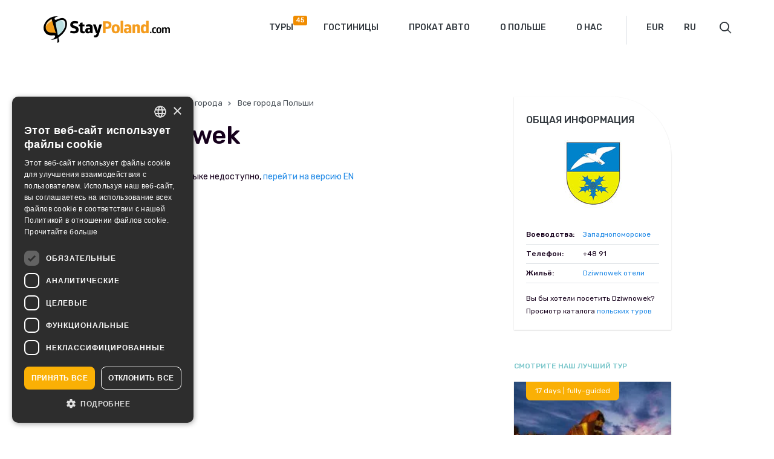

--- FILE ---
content_type: text/html; charset=UTF-8
request_url: https://www.staypoland.com/ru/dziwnowek-ru.htm/
body_size: 9060
content:
<!DOCTYPE html>
<html lang="ru-RU" prefix="og: http://ogp.me/ns# fb: http://ogp.me/ns/fb#" class="no-js">
<head>
  <!-- Google Tag Manager -->
<script>(function(w,d,s,l,i){w[l]=w[l]||[];w[l].push({'gtm.start':
new Date().getTime(),event:'gtm.js'});var f=d.getElementsByTagName(s)[0],
j=d.createElement(s),dl=l!='dataLayer'?'&l='+l:'';j.async=true;j.src=
'https://www.googletagmanager.com/gtm.js?id='+i+dl;f.parentNode.insertBefore(j,f);
})(window,document,'script','dataLayer','GTM-M6CT22Q');</script>
<!-- End Google Tag Manager -->
    <meta http-equiv="Content-Type" content="text/html; charset=UTF-8" />
    <meta name="viewport" content="width=device-width, initial-scale=1" />
    <title>Dziwnowek | StayPoland</title>
        <link href="https://www.staypoland.com/wp-content/themes/staypoland/favicon.ico" rel="shortcut icon" type="image/x-icon" />
    <link href="https://fonts.googleapis.com/css?family=Rubik:300,400,500,700&amp;subset=latin-ext" rel="stylesheet">
        <meta name='robots' content='max-image-preview:large' />
	<style>img:is([sizes="auto" i], [sizes^="auto," i]) { contain-intrinsic-size: 3000px 1500px }</style>
	<link rel="alternate" href="https://www.staypoland.com/about_dzwinowek.htm" hreflang="en" />
<link rel="alternate" href="https://www.staypoland.com/dziwnowek.htm" hreflang="pl" />
<link rel="alternate" href="https://www.staypoland.com/dziwnowek-de.htm" hreflang="de" />
<link rel="alternate" href="https://www.staypoland.com/dziwnowek-it.htm" hreflang="it" />
<link rel="alternate" href="https://www.staypoland.com/dziwnowek-fr.htm" hreflang="fr" />
<link rel="alternate" href="https://www.staypoland.com/dziwnowek-es.htm" hreflang="es" />
<link rel="alternate" href="https://www.staypoland.com/dziwnowek-ru.htm" hreflang="ru" />
<link rel='dns-prefetch' href='//www.staypoland.com' />
<meta name="description" content="..." /><style type="text/css">.brave_popup{display:none}</style><script data-no-optimize="1"> var brave_popup_data = {}; var bravepop_emailValidation=false; var brave_popup_videos = {};  var brave_popup_formData = {};var brave_popup_adminUser = false; var brave_popup_pageInfo = {"type":"single","pageID":3569,"singleType":"about"};  var bravepop_emailSuggestions={};</script><link rel='stylesheet' id='wp-block-library-css' href='https://www.staypoland.com/wp-includes/css/dist/block-library/style.min.css?ver=6.8.2' type='text/css' media='all' />
<style id='classic-theme-styles-inline-css' type='text/css'>
/*! This file is auto-generated */
.wp-block-button__link{color:#fff;background-color:#32373c;border-radius:9999px;box-shadow:none;text-decoration:none;padding:calc(.667em + 2px) calc(1.333em + 2px);font-size:1.125em}.wp-block-file__button{background:#32373c;color:#fff;text-decoration:none}
</style>
<style id='global-styles-inline-css' type='text/css'>
:root{--wp--preset--aspect-ratio--square: 1;--wp--preset--aspect-ratio--4-3: 4/3;--wp--preset--aspect-ratio--3-4: 3/4;--wp--preset--aspect-ratio--3-2: 3/2;--wp--preset--aspect-ratio--2-3: 2/3;--wp--preset--aspect-ratio--16-9: 16/9;--wp--preset--aspect-ratio--9-16: 9/16;--wp--preset--color--black: #000000;--wp--preset--color--cyan-bluish-gray: #abb8c3;--wp--preset--color--white: #ffffff;--wp--preset--color--pale-pink: #f78da7;--wp--preset--color--vivid-red: #cf2e2e;--wp--preset--color--luminous-vivid-orange: #ff6900;--wp--preset--color--luminous-vivid-amber: #fcb900;--wp--preset--color--light-green-cyan: #7bdcb5;--wp--preset--color--vivid-green-cyan: #00d084;--wp--preset--color--pale-cyan-blue: #8ed1fc;--wp--preset--color--vivid-cyan-blue: #0693e3;--wp--preset--color--vivid-purple: #9b51e0;--wp--preset--gradient--vivid-cyan-blue-to-vivid-purple: linear-gradient(135deg,rgba(6,147,227,1) 0%,rgb(155,81,224) 100%);--wp--preset--gradient--light-green-cyan-to-vivid-green-cyan: linear-gradient(135deg,rgb(122,220,180) 0%,rgb(0,208,130) 100%);--wp--preset--gradient--luminous-vivid-amber-to-luminous-vivid-orange: linear-gradient(135deg,rgba(252,185,0,1) 0%,rgba(255,105,0,1) 100%);--wp--preset--gradient--luminous-vivid-orange-to-vivid-red: linear-gradient(135deg,rgba(255,105,0,1) 0%,rgb(207,46,46) 100%);--wp--preset--gradient--very-light-gray-to-cyan-bluish-gray: linear-gradient(135deg,rgb(238,238,238) 0%,rgb(169,184,195) 100%);--wp--preset--gradient--cool-to-warm-spectrum: linear-gradient(135deg,rgb(74,234,220) 0%,rgb(151,120,209) 20%,rgb(207,42,186) 40%,rgb(238,44,130) 60%,rgb(251,105,98) 80%,rgb(254,248,76) 100%);--wp--preset--gradient--blush-light-purple: linear-gradient(135deg,rgb(255,206,236) 0%,rgb(152,150,240) 100%);--wp--preset--gradient--blush-bordeaux: linear-gradient(135deg,rgb(254,205,165) 0%,rgb(254,45,45) 50%,rgb(107,0,62) 100%);--wp--preset--gradient--luminous-dusk: linear-gradient(135deg,rgb(255,203,112) 0%,rgb(199,81,192) 50%,rgb(65,88,208) 100%);--wp--preset--gradient--pale-ocean: linear-gradient(135deg,rgb(255,245,203) 0%,rgb(182,227,212) 50%,rgb(51,167,181) 100%);--wp--preset--gradient--electric-grass: linear-gradient(135deg,rgb(202,248,128) 0%,rgb(113,206,126) 100%);--wp--preset--gradient--midnight: linear-gradient(135deg,rgb(2,3,129) 0%,rgb(40,116,252) 100%);--wp--preset--font-size--small: 13px;--wp--preset--font-size--medium: 20px;--wp--preset--font-size--large: 36px;--wp--preset--font-size--x-large: 42px;--wp--preset--spacing--20: 0.44rem;--wp--preset--spacing--30: 0.67rem;--wp--preset--spacing--40: 1rem;--wp--preset--spacing--50: 1.5rem;--wp--preset--spacing--60: 2.25rem;--wp--preset--spacing--70: 3.38rem;--wp--preset--spacing--80: 5.06rem;--wp--preset--shadow--natural: 6px 6px 9px rgba(0, 0, 0, 0.2);--wp--preset--shadow--deep: 12px 12px 50px rgba(0, 0, 0, 0.4);--wp--preset--shadow--sharp: 6px 6px 0px rgba(0, 0, 0, 0.2);--wp--preset--shadow--outlined: 6px 6px 0px -3px rgba(255, 255, 255, 1), 6px 6px rgba(0, 0, 0, 1);--wp--preset--shadow--crisp: 6px 6px 0px rgba(0, 0, 0, 1);}:where(.is-layout-flex){gap: 0.5em;}:where(.is-layout-grid){gap: 0.5em;}body .is-layout-flex{display: flex;}.is-layout-flex{flex-wrap: wrap;align-items: center;}.is-layout-flex > :is(*, div){margin: 0;}body .is-layout-grid{display: grid;}.is-layout-grid > :is(*, div){margin: 0;}:where(.wp-block-columns.is-layout-flex){gap: 2em;}:where(.wp-block-columns.is-layout-grid){gap: 2em;}:where(.wp-block-post-template.is-layout-flex){gap: 1.25em;}:where(.wp-block-post-template.is-layout-grid){gap: 1.25em;}.has-black-color{color: var(--wp--preset--color--black) !important;}.has-cyan-bluish-gray-color{color: var(--wp--preset--color--cyan-bluish-gray) !important;}.has-white-color{color: var(--wp--preset--color--white) !important;}.has-pale-pink-color{color: var(--wp--preset--color--pale-pink) !important;}.has-vivid-red-color{color: var(--wp--preset--color--vivid-red) !important;}.has-luminous-vivid-orange-color{color: var(--wp--preset--color--luminous-vivid-orange) !important;}.has-luminous-vivid-amber-color{color: var(--wp--preset--color--luminous-vivid-amber) !important;}.has-light-green-cyan-color{color: var(--wp--preset--color--light-green-cyan) !important;}.has-vivid-green-cyan-color{color: var(--wp--preset--color--vivid-green-cyan) !important;}.has-pale-cyan-blue-color{color: var(--wp--preset--color--pale-cyan-blue) !important;}.has-vivid-cyan-blue-color{color: var(--wp--preset--color--vivid-cyan-blue) !important;}.has-vivid-purple-color{color: var(--wp--preset--color--vivid-purple) !important;}.has-black-background-color{background-color: var(--wp--preset--color--black) !important;}.has-cyan-bluish-gray-background-color{background-color: var(--wp--preset--color--cyan-bluish-gray) !important;}.has-white-background-color{background-color: var(--wp--preset--color--white) !important;}.has-pale-pink-background-color{background-color: var(--wp--preset--color--pale-pink) !important;}.has-vivid-red-background-color{background-color: var(--wp--preset--color--vivid-red) !important;}.has-luminous-vivid-orange-background-color{background-color: var(--wp--preset--color--luminous-vivid-orange) !important;}.has-luminous-vivid-amber-background-color{background-color: var(--wp--preset--color--luminous-vivid-amber) !important;}.has-light-green-cyan-background-color{background-color: var(--wp--preset--color--light-green-cyan) !important;}.has-vivid-green-cyan-background-color{background-color: var(--wp--preset--color--vivid-green-cyan) !important;}.has-pale-cyan-blue-background-color{background-color: var(--wp--preset--color--pale-cyan-blue) !important;}.has-vivid-cyan-blue-background-color{background-color: var(--wp--preset--color--vivid-cyan-blue) !important;}.has-vivid-purple-background-color{background-color: var(--wp--preset--color--vivid-purple) !important;}.has-black-border-color{border-color: var(--wp--preset--color--black) !important;}.has-cyan-bluish-gray-border-color{border-color: var(--wp--preset--color--cyan-bluish-gray) !important;}.has-white-border-color{border-color: var(--wp--preset--color--white) !important;}.has-pale-pink-border-color{border-color: var(--wp--preset--color--pale-pink) !important;}.has-vivid-red-border-color{border-color: var(--wp--preset--color--vivid-red) !important;}.has-luminous-vivid-orange-border-color{border-color: var(--wp--preset--color--luminous-vivid-orange) !important;}.has-luminous-vivid-amber-border-color{border-color: var(--wp--preset--color--luminous-vivid-amber) !important;}.has-light-green-cyan-border-color{border-color: var(--wp--preset--color--light-green-cyan) !important;}.has-vivid-green-cyan-border-color{border-color: var(--wp--preset--color--vivid-green-cyan) !important;}.has-pale-cyan-blue-border-color{border-color: var(--wp--preset--color--pale-cyan-blue) !important;}.has-vivid-cyan-blue-border-color{border-color: var(--wp--preset--color--vivid-cyan-blue) !important;}.has-vivid-purple-border-color{border-color: var(--wp--preset--color--vivid-purple) !important;}.has-vivid-cyan-blue-to-vivid-purple-gradient-background{background: var(--wp--preset--gradient--vivid-cyan-blue-to-vivid-purple) !important;}.has-light-green-cyan-to-vivid-green-cyan-gradient-background{background: var(--wp--preset--gradient--light-green-cyan-to-vivid-green-cyan) !important;}.has-luminous-vivid-amber-to-luminous-vivid-orange-gradient-background{background: var(--wp--preset--gradient--luminous-vivid-amber-to-luminous-vivid-orange) !important;}.has-luminous-vivid-orange-to-vivid-red-gradient-background{background: var(--wp--preset--gradient--luminous-vivid-orange-to-vivid-red) !important;}.has-very-light-gray-to-cyan-bluish-gray-gradient-background{background: var(--wp--preset--gradient--very-light-gray-to-cyan-bluish-gray) !important;}.has-cool-to-warm-spectrum-gradient-background{background: var(--wp--preset--gradient--cool-to-warm-spectrum) !important;}.has-blush-light-purple-gradient-background{background: var(--wp--preset--gradient--blush-light-purple) !important;}.has-blush-bordeaux-gradient-background{background: var(--wp--preset--gradient--blush-bordeaux) !important;}.has-luminous-dusk-gradient-background{background: var(--wp--preset--gradient--luminous-dusk) !important;}.has-pale-ocean-gradient-background{background: var(--wp--preset--gradient--pale-ocean) !important;}.has-electric-grass-gradient-background{background: var(--wp--preset--gradient--electric-grass) !important;}.has-midnight-gradient-background{background: var(--wp--preset--gradient--midnight) !important;}.has-small-font-size{font-size: var(--wp--preset--font-size--small) !important;}.has-medium-font-size{font-size: var(--wp--preset--font-size--medium) !important;}.has-large-font-size{font-size: var(--wp--preset--font-size--large) !important;}.has-x-large-font-size{font-size: var(--wp--preset--font-size--x-large) !important;}
:where(.wp-block-post-template.is-layout-flex){gap: 1.25em;}:where(.wp-block-post-template.is-layout-grid){gap: 1.25em;}
:where(.wp-block-columns.is-layout-flex){gap: 2em;}:where(.wp-block-columns.is-layout-grid){gap: 2em;}
:root :where(.wp-block-pullquote){font-size: 1.5em;line-height: 1.6;}
</style>
<link rel='stylesheet' id='contact-form-7-css' href='https://www.staypoland.com/wp-content/plugins/contact-form-7/includes/css/styles.css?ver=6.1.1' type='text/css' media='all' />
<link rel='stylesheet' id='wp-ulike-css' href='https://www.staypoland.com/wp-content/plugins/wp-ulike/assets/css/wp-ulike.min.css?ver=4.7.9.1' type='text/css' media='all' />
<link rel='stylesheet' id='bootstrap_css-css' href='https://www.staypoland.com/wp-content/themes/staypoland/css/bootstrap.css?ver=6.8.2' type='text/css' media='all' />
<link rel='stylesheet' id='fancybox_css-css' href='https://www.staypoland.com/wp-content/themes/staypoland/css/jquery.fancybox.min.css?ver=6.8.2' type='text/css' media='all' />
<link rel='stylesheet' id='ui_css-css' href='https://www.staypoland.com/wp-content/themes/staypoland/css/jquery-ui.min.css?ver=6.8.2' type='text/css' media='all' />
<link rel='stylesheet' id='sp_css-css' href='https://www.staypoland.com/wp-content/themes/staypoland/style.css?ver=6.8.2' type='text/css' media='all' />
<link rel='stylesheet' id='main_css-css' href='https://www.staypoland.com/wp-content/themes/staypoland/css/main.css?ver=1.1.5' type='text/css' media='all' />
<script type="text/javascript" src="https://www.staypoland.com/wp-includes/js/jquery/jquery.min.js?ver=3.7.1" id="jquery-core-js"></script>
<script type="text/javascript" src="https://www.staypoland.com/wp-includes/js/jquery/jquery-migrate.min.js?ver=3.4.1" id="jquery-migrate-js"></script>
<link rel="https://api.w.org/" href="https://www.staypoland.com/wp-json/" /><link rel="EditURI" type="application/rsd+xml" title="RSD" href="https://www.staypoland.com/xmlrpc.php?rsd" />
<link rel="canonical" href="https://www.staypoland.com/dziwnowek-ru.htm" />
<link rel='shortlink' href='https://www.staypoland.com/?p=3569' />
		<style type="text/css" id="wp-custom-css">
			.days_description p a {color:inherit;text-decoration-style:dashed !important}
.wp-block-column a {
	color:#333333;
}
.padding20 {padding:20px}		</style>
		
<!-- START - Open Graph and Twitter Card Tags 3.3.7 -->
 <!-- Facebook Open Graph -->
  <meta property="og:locale" content="ru_RU"/>
  <meta property="og:site_name" content="StayPoland"/>
  <meta property="og:title" content="Dziwnowek"/>
  <meta property="og:url" content="https://www.staypoland.com/dziwnowek-ru.htm"/>
  <meta property="og:type" content="article"/>
  <meta property="og:description" content="Откройте для себя прелести Польши"/>
  <meta property="article:publisher" content="https://www.facebook.com/staypolandtours"/>
 <!-- Google+ / Schema.org -->
 <!-- Twitter Cards -->
  <meta name="twitter:title" content="Dziwnowek"/>
  <meta name="twitter:url" content="https://www.staypoland.com/dziwnowek-ru.htm"/>
  <meta name="twitter:description" content="Откройте для себя прелести Польши"/>
  <meta name="twitter:card" content="summary_large_image"/>
  <meta name="twitter:site" content="@StayPoland"/>
 <!-- SEO -->
 <!-- Misc. tags -->
 <!-- is_singular -->
<!-- END - Open Graph and Twitter Card Tags 3.3.7 -->
	
<script data-no-minify="1" data-cfasync="false">(function(w,d){function a(){var b=d.createElement("script");b.async=!0;b.src="https://www.staypoland.com/wp-content/plugins/wp-rocket/inc/front/js/lazyload.1.0.5.min.js";var a=d.getElementsByTagName("script")[0];a.parentNode.insertBefore(b,a)}w.attachEvent?w.attachEvent("onload",a):w.addEventListener("load",a,!1)})(window,document);</script>  
    
  
  
 
   
    
    
    
    


    <script>
        var $ = jQuery;
        var maps_id = [];
        var markers_position_lat = [];
        var markers_position_lng = [];
    </script>


    <style>
        .checkbox input.default-checkbox{position: static; vertical-align: middle; margin: 0 5px 0 0;}
		.gallery dl.gallery-item dt.gallery-icon img{height: auto;}
		@media (max-width: 767px){
			.gallery dl.gallery-item{float:none!important; width: auto!important;}
		}
    </style>
</head>

<body class="wp-singular about-template-default single single-about postid-3569 wp-theme-staypoland">

    <!-- Google Tag Manager (noscript) -->
<noscript><iframe src="https://www.googletagmanager.com/ns.html?id=GTM-M6CT22Q" 
height="0" width="0" style="display:none;visibility:hidden"></iframe></noscript>
<!-- End Google Tag Manager (noscript) -->

<header class="header">
    <div class="container">
        <div class="row">
            <div class="col-xs-12">
                
                <div class="logo">
                    <a href="https://www.staypoland.com/ru"><img src="https://www.staypoland.com/wp-content/themes/staypoland/images/logo.png" alt="StayPoland" title="StayPoland" /></a>
                </div>
                
                <div class="header_right">
                    
                    <nav class="navbar">
                        <div class="navbar-header">
                            <button type="button" class="navbar-toggle collapsed" data-toggle="collapse" data-target=".navbar-collapse">
                                <span class="sr-only">Toggle navigation</span>
                                <span class="icon-bar"></span>
                                <span class="icon-bar"></span>
                                <span class="icon-bar"></span>
                            </button>
                        </div>
                        <div class="navbar-collapse collapse"><ul id="menu-main-menu-ru" class="nav navbar-nav"><li id="menu-item-11198" class="menu-item menu-item-type-custom menu-item-object-custom menu-item-11198"><a href="https://www.staypoland.com/ru/tours/">Туры</a></li>
<li id="menu-item-14560" class="menu-item menu-item-type-post_type menu-item-object-page menu-item-14560"><a href="https://www.staypoland.com/ru/gostinitsy/">Гостиницы</a></li>
<li id="menu-item-8722" class="menu-item menu-item-type-post_type menu-item-object-page menu-item-8722"><a href="https://www.staypoland.com/ru/prokat-avto/">Прокат авто</a></li>
<li id="menu-item-7260" class="menu-item menu-item-type-post_type menu-item-object-poland menu-item-7260"><a href="https://www.staypoland.com/ru/poland/informatsiya-o-polshe/">О Польше</a></li>
<li id="menu-item-8723" class="menu-item menu-item-type-post_type menu-item-object-page menu-item-8723"><a href="https://www.staypoland.com/ru/o-nas-2/">О нас</a></li>
</ul></div>                    </nav>

                    <form action="currency">
                        <select id="mainCurrencySelector" data-url="https://www.staypoland.com/wp-admin/admin-ajax.php">
                            <option value="PLN">PLN</option>
                            <option value="EUR" selected>EUR</option>
                            <option value="USD">USD</option>
                        </select>
                    </form>

                    <form class="select_language">
                        <label class="screen-reader-text" for="lang_choice_polylang-2">Выбрать язык</label><select name="lang_choice_polylang-2" id="lang_choice_polylang-2" class="pll-switcher-select">
	<option value="https://www.staypoland.com/about_dzwinowek.htm" lang="en-US" data-lang="{&quot;id&quot;:0,&quot;name&quot;:&quot;English&quot;,&quot;slug&quot;:&quot;en&quot;,&quot;dir&quot;:0}">English</option>
	<option value="https://www.staypoland.com/dziwnowek.htm" lang="pl-PL" data-lang="{&quot;id&quot;:0,&quot;name&quot;:&quot;Polski&quot;,&quot;slug&quot;:&quot;pl&quot;,&quot;dir&quot;:0}">Polski</option>
	<option value="https://www.staypoland.com/dziwnowek-de.htm" lang="de-DE" data-lang="{&quot;id&quot;:0,&quot;name&quot;:&quot;Deutsch&quot;,&quot;slug&quot;:&quot;de&quot;,&quot;dir&quot;:0}">Deutsch</option>
	<option value="https://www.staypoland.com/dziwnowek-it.htm" lang="it-IT" data-lang="{&quot;id&quot;:0,&quot;name&quot;:&quot;Italiano&quot;,&quot;slug&quot;:&quot;it&quot;,&quot;dir&quot;:0}">Italiano</option>
	<option value="https://www.staypoland.com/dziwnowek-fr.htm" lang="fr-FR" data-lang="{&quot;id&quot;:0,&quot;name&quot;:&quot;Fran\u00e7ais&quot;,&quot;slug&quot;:&quot;fr&quot;,&quot;dir&quot;:0}">Français</option>
	<option value="https://www.staypoland.com/dziwnowek-es.htm" lang="es-ES" data-lang="{&quot;id&quot;:0,&quot;name&quot;:&quot;Espa\u00f1ol&quot;,&quot;slug&quot;:&quot;es&quot;,&quot;dir&quot;:0}">Español</option>
	<option value="https://www.staypoland.com/dziwnowek-ru.htm" lang="ru-RU" selected='selected' data-lang="{&quot;id&quot;:0,&quot;name&quot;:&quot;\u0420\u0443\u0441\u0441\u043a\u0438\u0439&quot;,&quot;slug&quot;:&quot;ru&quot;,&quot;dir&quot;:0}">Русский</option>

</select>
<script type="text/javascript">
					document.getElementById( "lang_choice_polylang-2" ).addEventListener( "change", function ( event ) { location.href = event.currentTarget.value; } )
				</script>                        <script type="text/javascript">
                            jQuery( document ).ready(function($) {
                                $('#lang_choice_polylang-2 option').each(function(){
                                    var short_tit=$(this).attr('lang').split('-');
									$(this).text(short_tit[0].toUpperCase());
                                });
    
                                                                $('#lang_choice_polylang-2').selectmenu({
                                    change: function( event, data ) {
                                        location.href = data.item.value;
                                    }
                                });
                            });
                        </script>
                    </form>
                                            <div class="short_bulk_tours" style='display:none;'>
                            <div href="https://www.staypoland.com/bulk-request/" class="bulk-icon"><span class="bulk-icon-count">0</span></div>
                            <div class="short_bulk_tours_list"><div class="tooltip_arrow"></div><div class="short_bulk_tours_items"></div><span class="close_short_bulk_tours">CLOSE</span><a href="https://www.staypoland.com/bulk-request/" class="btn btn-default">Go to request form</a></div></div>                    <!--<form role="search" method="get" action="https://www.staypoland.com/ru/">
    <div class="search-icon"></div>
    <div class="search_input">
        <input type="text" class="search-field" placeholder="Поиск" value="" name="q" />
    </div>
</form>-->

<form role="search" method="get" action="https://www.staypoland.com/">
    <div class="search-icon"></div>
    <div class="search_input">
        <input type="text" class="search-field" placeholder="Поиск" value="" name="s" />
    </div>
</form>
                    
                </div>
            </div>
        </div>
    </div>
</header>
    <section>
        <div class="container">
            
            
            <div class="row">
                <div class="col-xs-12 col-md-8">
                    <div class="content_about_city">
                        <div class="poland_info_breadcrumb">
                            <a href="https://www.staypoland.com/ru">StayPoland</a><i class="glyphicon glyphicon-chevron-right"></i>
                            <a href="https://www.staypoland.com/ru/poland/glavnye-goroda/">Главные города</a><i class="glyphicon glyphicon-chevron-right"></i>
                            <a href="https://www.staypoland.com/ru/poland/glavnye-goroda/vse-goroda-polshi/">Все города Польши</a>
                        </div>
                        <h2>Dziwnowek</h2>
                        Описание на вашем языке недоступно, <a href="https://www.staypoland.com/about_dzwinowek.htm"> перейти на версию EN </a>  
                    </div>
                </div>
                <div class="col-xs-12 col-md-4">
                    <div class="sidebar_about_city">
                        
                            
                        <div class="about_city_generals">
                            <h4>ОБЩАЯ ИНФОРМАЦИЯ</h4>
                            <div class="town-img"><img src="https://www.staypoland.com/wp-content/themes/staypoland/images/town-img/city526-coat.jpg" /></div>                            <table width="100%" cellspacing="0" cellpadding="5" border="0">
                                <tbody>
                                    <tr>
                                        <td><strong>
                                        Воеводства:</strong></td>
                                        <td>
                                            <a class="besthotel" href="https://www.staypoland.com/ru/voivodships/zapadnopomorskoe/">Западнопоморское
								</a>                                        </td>
                                    </tr>
                                    <tr>
                                        <td><strong>
                                        Телефон:</strong></td>
                                        <td>+48 91</td>
                                    </tr>
                                    <tr>
                                        <td><strong>
                                        Жильё:</strong></td>
                                                                                <td><a class="besthotel" href="https://www.staypoland.com/hotele-dziwnowek">Dziwnowek отели</a></td>
                                    </tr>
                                </tbody>
                            </table>
                            <div style="margin-top: 15px; font-size: 12px;">
                                Вы бы хотели посетить Dziwnowek? Просмотр каталога <a class="besthotel" href="https://www.staypoland.com/ru/ekskursii-v-polshu/"> польских туров </a>                            </div>
                        </div>
                        
                        <div class="cat_title similar_title_block">Смотрите наш лучший тур</div>
                        
                                                        <div class="white_sidebar_block">
                                    <!-- szablon wyświetlający boxy wycieczek w katalogu -->

        <a href="https://www.staypoland.com/tour/219/the-polish-dream-tour"  class="tour_item_image" style="background-image:url(https://www.staypoland.com/wp-content/uploads/2017/11/gdansk-dream-slider-300x141.jpg);">
            <div>17 days | fully-guided</div>        </a>
        <div class="tour_item_describe">
            <div class="cat_title"><a href="https://www.staypoland.com/tour_categories/guaranteed-departures/" target="_blank">Escorted Tours Poland</a></div>
            <h4><a href="https://www.staypoland.com/tour/219/the-polish-dream-tour" >
                The Polish Dream Tour                            </a></h4>
            <div class="tour_number_of_days">
            17 дней            </div>
            <div class="tour_item_from_title">Starts in:</div>
            <div class="tour_item_from">Warsaw</div>
                        <!--<div class="tour_item_review">4.8/<span>5</span></div>-->
							<div class="tour_item_review">
					<div class="modal_tour_rating">
						
						
							<i class="av_rating">4.8</i>/5
						
					</div>
				</div>
			
                        <div class="tour_item_price"><span>Цена от:</span>4486 EUR</div>
                    </div>
                <div class="tour_item_highlights">
            <div class="tour_item_highlights_title">Достопримечательности:</div>
            <ul>
<li>Ultimate Baltic-to-Tatra adventure</li>
<li>Cultural and nature blend</li>
<li>Adventurous rafting experience</li>
</ul>
        </div>
                <script>
    jQuery( document ).ready(function($) {
        if($('.no_ratings').length > 0){
            $(this).parent('.tour_item_review').addClass('tour_item_no_review');
        }
    });
</script>
                                </div>
                                                    
                    </div>
                </div>
            </div>
        </div>
    </section>


    <section>
        <div class="container">
            <div class="row similar_tours_block">
                <div class="col-xs-12">
                                    </div>
            </div>
        </div>
    </section>



<div class="cities_hotel_list">
    <div class="container">
        <h4>СТРАНИЦЫ ОТЕЛЕЙ И ГОРОДОВ:</h4>
        <div class="row">
            <div class="col-xs-6 col-sm-3"><ul><li><a href="https://www.staypoland.com/gostinicy-varshava">Варшава отели</a></li><li><a href="https://www.staypoland.com/gostinicy-krakov">Краков отели</a></li><li><a href="https://www.staypoland.com/gostinicy-gdansk">Гданьск отели</a></li><li><a href="https://www.staypoland.com/gostinicy-poznan">Познань отели</a></li></ul></div><div class="col-xs-6 col-sm-3"><ul><li><a href="https://www.staypoland.com/gostinicy-vrotslav">Вроцлав отели</a></li><li><a href="https://www.staypoland.com/gostinicy-lodz">Лодзь отели</a></li><li><a href="https://www.staypoland.com/gostinicy-shchetin">Щецин отели</a></li><li><a href="https://www.staypoland.com/gostinicy-zakopane">Закопане отели</a></li></ul></div><div class="col-xs-6 col-sm-3"><ul><li><a href="https://www.staypoland.com/gostinicy-bydgoshch">Быдгощ отели</a></li><li><a href="https://www.staypoland.com/gostinicy-katovitse">Катовице отели</a></li><li><a href="https://www.staypoland.com/gostinicy-torun">Торунь отели</a></li><li><a href="https://www.staypoland.com/gostinicy-lyublin">Люблин отели</a></li></ul></div><div class="col-xs-6 col-sm-3"><ul><li><a href="https://www.staypoland.com/gostinicy-gdynya">Гдыня отели</a></li><li><a href="https://www.staypoland.com/gostinicy-sopot">Сопот отели</a></li><li><a href="https://www.staypoland.com/gostinicy-belostok">Белосток отели</a></li><li><a href="https://www.staypoland.com/gostinicy-chenstohova">Ченстохова отели</a></li></ul></div>        </div>
        <div class="cities_hotel_list_link">
            <a href="https://www.staypoland.com/hotels-poland/">All hotels in Poland</a>
        </div>
    </div>
</div>

<footer class="footer">
    <div class="container">
        <div class="row">
            <div class="col-xs-12 col-sm-5 col-lg-8">
                <div class="row">
                    <div class="col-xs-12 col-md-4">
                        			<div class="textwidget"><p><a href="https://www.staypoland.com/"><img decoding="async" src="[data-uri]" data-lazy-src="https://www.staypoland.com/wp-content/themes/staypoland/images/logo_footer.png" alt="Stay Poland" /><noscript><img decoding="async" src="https://www.staypoland.com/wp-content/themes/staypoland/images/logo_footer.png" alt="Stay Poland" /></noscript></a></p>
</div>
		                    </div>
                    <div class="col-xs-12 col-md-4">
                        			<div class="textwidget"><p><strong>eTravel S.A.</strong><br />
Aleje Jerozolimskie 96, 00-807 Warsaw, Poland</p>
</div>
		                    </div>
                    <div class="col-xs-12 col-md-4">
                        			<div class="textwidget"><p>+48 22 482 01 99<br />
travel@staypoland.com</p>
</div>
		                    </div>
                </div>
            </div>
            <div class="col-xs-12 col-sm-7 col-lg-4">
                <div class="row">
                    <div class="col-xs-6 col-lg-7 footer_icons">
                        			<div class="textwidget"><p><img decoding="async" src="[data-uri]" data-lazy-src="https://www.staypoland.com/wp-content/themes/staypoland/images/card_1.png" alt="visa" /><noscript><img decoding="async" src="https://www.staypoland.com/wp-content/themes/staypoland/images/card_1.png" alt="visa" /></noscript></p>
<p><img decoding="async" src="[data-uri]" data-lazy-src="https://www.staypoland.com/wp-content/themes/staypoland/images/card_2.png" alt="MC" /><noscript><img decoding="async" src="https://www.staypoland.com/wp-content/themes/staypoland/images/card_2.png" alt="MC" /></noscript></p>
<p><img decoding="async" src="[data-uri]" data-lazy-src="https://www.staypoland.com/wp-content/themes/staypoland/images/card_3.png" alt="AE" /><noscript><img decoding="async" src="https://www.staypoland.com/wp-content/themes/staypoland/images/card_3.png" alt="AE" /></noscript></p>
</div>
		                    </div>
                    <div class="col-xs-6 col-lg-5 footer_icons">
                        			<div class="textwidget"><p><a href="https://www.facebook.com/staypolandtours/" target="_blank" rel="noopener"><img decoding="async" src="[data-uri]" data-lazy-src="https://www.staypoland.com/wp-content/themes/staypoland/images/social_icon_1.png" alt="fb" /><noscript><img decoding="async" src="https://www.staypoland.com/wp-content/themes/staypoland/images/social_icon_1.png" alt="fb" /></noscript></a></p>
<p><a href="https://twitter.com/staypoland" target="_blank" rel="noopener"><img decoding="async" src="[data-uri]" data-lazy-src="https://www.staypoland.com/wp-content/themes/staypoland/images/social_icon_2.png" alt="tw" /><noscript><img decoding="async" src="https://www.staypoland.com/wp-content/themes/staypoland/images/social_icon_2.png" alt="tw" /></noscript></a></p>
</div>
		                    </div>
                </div>
            </div>
        </div>
        <div class="row">
            <div class="col-xs-12 tripadvisor">
                            </div>
        </div>
        <div class="row copyright">
            <div class="col-xs-12">
                <div class="menu-footer-menu-ru-container"><ul id="menu-footer-menu-ru" class="menu"><li id="menu-item-8869" class="menu-item menu-item-type-post_type menu-item-object-page menu-item-8869"><a href="https://www.staypoland.com/ru/svyazhites-s-nami/">Свяжитесь с нами</a></li>
<li id="menu-item-14824" class="menu-item menu-item-type-post_type menu-item-object-page menu-item-14824"><a href="https://www.staypoland.com/ru/zayavlenie-o-zashhite-dannyh/">Защита данных</a></li>
<li id="menu-item-8871" class="menu-item menu-item-type-post_type menu-item-object-page menu-item-8871"><a href="https://www.staypoland.com/ru/politika-konfidentsialnosti/">Политика конфиденциальности</a></li>
<li id="menu-item-8872" class="menu-item menu-item-type-post_type menu-item-object-page menu-item-8872"><a href="https://www.staypoland.com/ru/karta-sajta/">Карта сайта</a></li>
</ul></div>            </div>
        </div>
    </div>
</footer>


<div id="to_top" class="scrollToTop" title="наверх">наверх</div>

    <script type="speculationrules">
{"prefetch":[{"source":"document","where":{"and":[{"href_matches":"\/*"},{"not":{"href_matches":["\/wp-*.php","\/wp-admin\/*","\/wp-content\/uploads\/*","\/wp-content\/*","\/wp-content\/plugins\/*","\/wp-content\/themes\/staypoland\/*","\/*\\?(.+)"]}},{"not":{"selector_matches":"a[rel~=\"nofollow\"]"}},{"not":{"selector_matches":".no-prefetch, .no-prefetch a"}}]},"eagerness":"conservative"}]}
</script>
<div id="bravepop_element_tooltip"></div><div id="bravepop_element_lightbox"><div id="bravepop_element_lightbox_close" onclick="brave_lightbox_close()"></div><div id="bravepop_element_lightbox_content"></div></div><link rel='stylesheet' id='bravepop_front_css-css' href='https://www.staypoland.com/wp-content/plugins/brave-popup-builder/assets/css/frontend.min.css?ver=6.8.2' type='text/css' media='all' />
<script type="text/javascript" src="https://www.staypoland.com/wp-includes/js/dist/hooks.min.js?ver=4d63a3d491d11ffd8ac6" id="wp-hooks-js"></script>
<script type="text/javascript" src="https://www.staypoland.com/wp-includes/js/dist/i18n.min.js?ver=5e580eb46a90c2b997e6" id="wp-i18n-js"></script>
<script type="text/javascript" id="wp-i18n-js-after">
/* <![CDATA[ */
wp.i18n.setLocaleData( { 'text direction\u0004ltr': [ 'ltr' ] } );
/* ]]> */
</script>
<script type="text/javascript" src="https://www.staypoland.com/wp-content/plugins/contact-form-7/includes/swv/js/index.js?ver=6.1.1" id="swv-js"></script>
<script type="text/javascript" id="contact-form-7-js-translations">
/* <![CDATA[ */
( function( domain, translations ) {
	var localeData = translations.locale_data[ domain ] || translations.locale_data.messages;
	localeData[""].domain = domain;
	wp.i18n.setLocaleData( localeData, domain );
} )( "contact-form-7", {"translation-revision-date":"2025-08-05 08:59:32+0000","generator":"GlotPress\/4.0.1","domain":"messages","locale_data":{"messages":{"":{"domain":"messages","plural-forms":"nplurals=3; plural=(n % 10 == 1 && n % 100 != 11) ? 0 : ((n % 10 >= 2 && n % 10 <= 4 && (n % 100 < 12 || n % 100 > 14)) ? 1 : 2);","lang":"ru"},"This contact form is placed in the wrong place.":["\u042d\u0442\u0430 \u043a\u043e\u043d\u0442\u0430\u043a\u0442\u043d\u0430\u044f \u0444\u043e\u0440\u043c\u0430 \u0440\u0430\u0437\u043c\u0435\u0449\u0435\u043d\u0430 \u0432 \u043d\u0435\u043f\u0440\u0430\u0432\u0438\u043b\u044c\u043d\u043e\u043c \u043c\u0435\u0441\u0442\u0435."],"Error:":["\u041e\u0448\u0438\u0431\u043a\u0430:"]}},"comment":{"reference":"includes\/js\/index.js"}} );
/* ]]> */
</script>
<script type="text/javascript" id="contact-form-7-js-before">
/* <![CDATA[ */
var wpcf7 = {
    "api": {
        "root": "https:\/\/www.staypoland.com\/wp-json\/",
        "namespace": "contact-form-7\/v1"
    },
    "cached": 1
};
/* ]]> */
</script>
<script type="text/javascript" src="https://www.staypoland.com/wp-content/plugins/contact-form-7/includes/js/index.js?ver=6.1.1" id="contact-form-7-js"></script>
<script type="text/javascript" id="wp_ulike-js-extra">
/* <![CDATA[ */
var wp_ulike_params = {"ajax_url":"https:\/\/www.staypoland.com\/wp-admin\/admin-ajax.php","notifications":"1"};
/* ]]> */
</script>
<script type="text/javascript" src="https://www.staypoland.com/wp-content/plugins/wp-ulike/assets/js/wp-ulike.min.js?ver=4.7.9.1" id="wp_ulike-js"></script>
<script type="text/javascript" id="pll_cookie_script-js-after">
/* <![CDATA[ */
(function() {
				var expirationDate = new Date();
				expirationDate.setTime( expirationDate.getTime() + 31536000 * 1000 );
				document.cookie = "pll_language=ru; expires=" + expirationDate.toUTCString() + "; path=/; secure; SameSite=Lax";
			}());
/* ]]> */
</script>
<script type="text/javascript" src="https://www.staypoland.com/wp-content/themes/staypoland/js/bootstrap.min.js?ver=1.0.0" id="bootstrap_js-js"></script>
<script type="text/javascript" src="https://www.staypoland.com/wp-content/themes/staypoland/js/jquery.fancybox.min.js?ver=1.0.0" id="fancybox_js-js"></script>
<script type="text/javascript" src="https://www.staypoland.com/wp-content/themes/staypoland/js/enscroll-0.6.2.min.js?ver=1.0.0" id="enscroll_js-js"></script>
<script type="text/javascript" src="https://www.staypoland.com/wp-content/themes/staypoland/js/jquery-ui.min.js?ver=1.0.0" id="ui_js-js"></script>
<script type="text/javascript" src="https://www.staypoland.com/wp-content/themes/staypoland/js/hotels.js?ver=1.0.0" id="hotels_js-js"></script>
<script type="text/javascript" src="https://www.staypoland.com/wp-content/themes/staypoland/js/main.js?ver=1.0.7" id="main_js-js"></script>
<script type="text/javascript" src="https://www.google.com/recaptcha/api.js?render=6LcnU5QUAAAAAN9tNNu8bmyieQf8ghWwj-obD-Ft&amp;ver=3.0" id="google-recaptcha-js"></script>
<script type="text/javascript" src="https://www.staypoland.com/wp-includes/js/dist/vendor/wp-polyfill.min.js?ver=3.15.0" id="wp-polyfill-js"></script>
<script type="text/javascript" id="wpcf7-recaptcha-js-before">
/* <![CDATA[ */
var wpcf7_recaptcha = {
    "sitekey": "6LcnU5QUAAAAAN9tNNu8bmyieQf8ghWwj-obD-Ft",
    "actions": {
        "homepage": "homepage",
        "contactform": "contactform"
    }
};
/* ]]> */
</script>
<script type="text/javascript" src="https://www.staypoland.com/wp-content/plugins/contact-form-7/modules/recaptcha/index.js?ver=6.1.1" id="wpcf7-recaptcha-js"></script>
<script type="text/javascript" id="bravepop_front_js-js-extra">
/* <![CDATA[ */
var bravepop_global = {"loggedin":"false","isadmin":"false","referer":"","security":"f569700467","goalSecurity":"9b88ba3d12","couponSecurity":"241264b2f0","cartURL":"","checkoutURL":"","ajaxURL":"https:\/\/www.staypoland.com\/wp-admin\/admin-ajax.php","field_required":"Required","no_html_allowed":"No Html Allowed","invalid_number":"Invalid Number","invalid_phone":"Invalid Phone Number","invalid_email":"Invalid Email","invalid_url":"Invalid URL","invalid_date":"Invalid Date","fname_required":"First Name is Required.","lname_required":"Last Name is Required.","username_required":"Username is Required.","email_required":"Email is Required.","email_invalid":"Invalid Email addresss.","pass_required":"Password is Required.","pass_short":"Password is too Short.","yes":"Yes","no":"No","login_error":"Something Went Wrong. Please contact the Site administrator.","pass_reset_success":"Please check your Email for the Password reset link.","customFonts":[],"disableGoogleFonts":"false"};
/* ]]> */
</script>
<script type="text/javascript" src="https://www.staypoland.com/wp-content/plugins/brave-popup-builder/assets/frontend/brave.js?ver=6.8.2" id="bravepop_front_js-js"></script>
 
<script>
        jQuery( document ).ready(function($) {
        $('ul.navbar-nav li:eq(0) a').append('<span id="menu_tour_count">45<span>');
    });
    </script>





</body>
</html>

<!-- This website is like a Rocket, isn't it? Performance optimized by WP Rocket. Learn more: https://wp-rocket.me -->

--- FILE ---
content_type: text/html; charset=utf-8
request_url: https://www.google.com/recaptcha/api2/anchor?ar=1&k=6LcnU5QUAAAAAN9tNNu8bmyieQf8ghWwj-obD-Ft&co=aHR0cHM6Ly93d3cuc3RheXBvbGFuZC5jb206NDQz&hl=en&v=PoyoqOPhxBO7pBk68S4YbpHZ&size=invisible&anchor-ms=20000&execute-ms=30000&cb=ugtogygb762s
body_size: 48828
content:
<!DOCTYPE HTML><html dir="ltr" lang="en"><head><meta http-equiv="Content-Type" content="text/html; charset=UTF-8">
<meta http-equiv="X-UA-Compatible" content="IE=edge">
<title>reCAPTCHA</title>
<style type="text/css">
/* cyrillic-ext */
@font-face {
  font-family: 'Roboto';
  font-style: normal;
  font-weight: 400;
  font-stretch: 100%;
  src: url(//fonts.gstatic.com/s/roboto/v48/KFO7CnqEu92Fr1ME7kSn66aGLdTylUAMa3GUBHMdazTgWw.woff2) format('woff2');
  unicode-range: U+0460-052F, U+1C80-1C8A, U+20B4, U+2DE0-2DFF, U+A640-A69F, U+FE2E-FE2F;
}
/* cyrillic */
@font-face {
  font-family: 'Roboto';
  font-style: normal;
  font-weight: 400;
  font-stretch: 100%;
  src: url(//fonts.gstatic.com/s/roboto/v48/KFO7CnqEu92Fr1ME7kSn66aGLdTylUAMa3iUBHMdazTgWw.woff2) format('woff2');
  unicode-range: U+0301, U+0400-045F, U+0490-0491, U+04B0-04B1, U+2116;
}
/* greek-ext */
@font-face {
  font-family: 'Roboto';
  font-style: normal;
  font-weight: 400;
  font-stretch: 100%;
  src: url(//fonts.gstatic.com/s/roboto/v48/KFO7CnqEu92Fr1ME7kSn66aGLdTylUAMa3CUBHMdazTgWw.woff2) format('woff2');
  unicode-range: U+1F00-1FFF;
}
/* greek */
@font-face {
  font-family: 'Roboto';
  font-style: normal;
  font-weight: 400;
  font-stretch: 100%;
  src: url(//fonts.gstatic.com/s/roboto/v48/KFO7CnqEu92Fr1ME7kSn66aGLdTylUAMa3-UBHMdazTgWw.woff2) format('woff2');
  unicode-range: U+0370-0377, U+037A-037F, U+0384-038A, U+038C, U+038E-03A1, U+03A3-03FF;
}
/* math */
@font-face {
  font-family: 'Roboto';
  font-style: normal;
  font-weight: 400;
  font-stretch: 100%;
  src: url(//fonts.gstatic.com/s/roboto/v48/KFO7CnqEu92Fr1ME7kSn66aGLdTylUAMawCUBHMdazTgWw.woff2) format('woff2');
  unicode-range: U+0302-0303, U+0305, U+0307-0308, U+0310, U+0312, U+0315, U+031A, U+0326-0327, U+032C, U+032F-0330, U+0332-0333, U+0338, U+033A, U+0346, U+034D, U+0391-03A1, U+03A3-03A9, U+03B1-03C9, U+03D1, U+03D5-03D6, U+03F0-03F1, U+03F4-03F5, U+2016-2017, U+2034-2038, U+203C, U+2040, U+2043, U+2047, U+2050, U+2057, U+205F, U+2070-2071, U+2074-208E, U+2090-209C, U+20D0-20DC, U+20E1, U+20E5-20EF, U+2100-2112, U+2114-2115, U+2117-2121, U+2123-214F, U+2190, U+2192, U+2194-21AE, U+21B0-21E5, U+21F1-21F2, U+21F4-2211, U+2213-2214, U+2216-22FF, U+2308-230B, U+2310, U+2319, U+231C-2321, U+2336-237A, U+237C, U+2395, U+239B-23B7, U+23D0, U+23DC-23E1, U+2474-2475, U+25AF, U+25B3, U+25B7, U+25BD, U+25C1, U+25CA, U+25CC, U+25FB, U+266D-266F, U+27C0-27FF, U+2900-2AFF, U+2B0E-2B11, U+2B30-2B4C, U+2BFE, U+3030, U+FF5B, U+FF5D, U+1D400-1D7FF, U+1EE00-1EEFF;
}
/* symbols */
@font-face {
  font-family: 'Roboto';
  font-style: normal;
  font-weight: 400;
  font-stretch: 100%;
  src: url(//fonts.gstatic.com/s/roboto/v48/KFO7CnqEu92Fr1ME7kSn66aGLdTylUAMaxKUBHMdazTgWw.woff2) format('woff2');
  unicode-range: U+0001-000C, U+000E-001F, U+007F-009F, U+20DD-20E0, U+20E2-20E4, U+2150-218F, U+2190, U+2192, U+2194-2199, U+21AF, U+21E6-21F0, U+21F3, U+2218-2219, U+2299, U+22C4-22C6, U+2300-243F, U+2440-244A, U+2460-24FF, U+25A0-27BF, U+2800-28FF, U+2921-2922, U+2981, U+29BF, U+29EB, U+2B00-2BFF, U+4DC0-4DFF, U+FFF9-FFFB, U+10140-1018E, U+10190-1019C, U+101A0, U+101D0-101FD, U+102E0-102FB, U+10E60-10E7E, U+1D2C0-1D2D3, U+1D2E0-1D37F, U+1F000-1F0FF, U+1F100-1F1AD, U+1F1E6-1F1FF, U+1F30D-1F30F, U+1F315, U+1F31C, U+1F31E, U+1F320-1F32C, U+1F336, U+1F378, U+1F37D, U+1F382, U+1F393-1F39F, U+1F3A7-1F3A8, U+1F3AC-1F3AF, U+1F3C2, U+1F3C4-1F3C6, U+1F3CA-1F3CE, U+1F3D4-1F3E0, U+1F3ED, U+1F3F1-1F3F3, U+1F3F5-1F3F7, U+1F408, U+1F415, U+1F41F, U+1F426, U+1F43F, U+1F441-1F442, U+1F444, U+1F446-1F449, U+1F44C-1F44E, U+1F453, U+1F46A, U+1F47D, U+1F4A3, U+1F4B0, U+1F4B3, U+1F4B9, U+1F4BB, U+1F4BF, U+1F4C8-1F4CB, U+1F4D6, U+1F4DA, U+1F4DF, U+1F4E3-1F4E6, U+1F4EA-1F4ED, U+1F4F7, U+1F4F9-1F4FB, U+1F4FD-1F4FE, U+1F503, U+1F507-1F50B, U+1F50D, U+1F512-1F513, U+1F53E-1F54A, U+1F54F-1F5FA, U+1F610, U+1F650-1F67F, U+1F687, U+1F68D, U+1F691, U+1F694, U+1F698, U+1F6AD, U+1F6B2, U+1F6B9-1F6BA, U+1F6BC, U+1F6C6-1F6CF, U+1F6D3-1F6D7, U+1F6E0-1F6EA, U+1F6F0-1F6F3, U+1F6F7-1F6FC, U+1F700-1F7FF, U+1F800-1F80B, U+1F810-1F847, U+1F850-1F859, U+1F860-1F887, U+1F890-1F8AD, U+1F8B0-1F8BB, U+1F8C0-1F8C1, U+1F900-1F90B, U+1F93B, U+1F946, U+1F984, U+1F996, U+1F9E9, U+1FA00-1FA6F, U+1FA70-1FA7C, U+1FA80-1FA89, U+1FA8F-1FAC6, U+1FACE-1FADC, U+1FADF-1FAE9, U+1FAF0-1FAF8, U+1FB00-1FBFF;
}
/* vietnamese */
@font-face {
  font-family: 'Roboto';
  font-style: normal;
  font-weight: 400;
  font-stretch: 100%;
  src: url(//fonts.gstatic.com/s/roboto/v48/KFO7CnqEu92Fr1ME7kSn66aGLdTylUAMa3OUBHMdazTgWw.woff2) format('woff2');
  unicode-range: U+0102-0103, U+0110-0111, U+0128-0129, U+0168-0169, U+01A0-01A1, U+01AF-01B0, U+0300-0301, U+0303-0304, U+0308-0309, U+0323, U+0329, U+1EA0-1EF9, U+20AB;
}
/* latin-ext */
@font-face {
  font-family: 'Roboto';
  font-style: normal;
  font-weight: 400;
  font-stretch: 100%;
  src: url(//fonts.gstatic.com/s/roboto/v48/KFO7CnqEu92Fr1ME7kSn66aGLdTylUAMa3KUBHMdazTgWw.woff2) format('woff2');
  unicode-range: U+0100-02BA, U+02BD-02C5, U+02C7-02CC, U+02CE-02D7, U+02DD-02FF, U+0304, U+0308, U+0329, U+1D00-1DBF, U+1E00-1E9F, U+1EF2-1EFF, U+2020, U+20A0-20AB, U+20AD-20C0, U+2113, U+2C60-2C7F, U+A720-A7FF;
}
/* latin */
@font-face {
  font-family: 'Roboto';
  font-style: normal;
  font-weight: 400;
  font-stretch: 100%;
  src: url(//fonts.gstatic.com/s/roboto/v48/KFO7CnqEu92Fr1ME7kSn66aGLdTylUAMa3yUBHMdazQ.woff2) format('woff2');
  unicode-range: U+0000-00FF, U+0131, U+0152-0153, U+02BB-02BC, U+02C6, U+02DA, U+02DC, U+0304, U+0308, U+0329, U+2000-206F, U+20AC, U+2122, U+2191, U+2193, U+2212, U+2215, U+FEFF, U+FFFD;
}
/* cyrillic-ext */
@font-face {
  font-family: 'Roboto';
  font-style: normal;
  font-weight: 500;
  font-stretch: 100%;
  src: url(//fonts.gstatic.com/s/roboto/v48/KFO7CnqEu92Fr1ME7kSn66aGLdTylUAMa3GUBHMdazTgWw.woff2) format('woff2');
  unicode-range: U+0460-052F, U+1C80-1C8A, U+20B4, U+2DE0-2DFF, U+A640-A69F, U+FE2E-FE2F;
}
/* cyrillic */
@font-face {
  font-family: 'Roboto';
  font-style: normal;
  font-weight: 500;
  font-stretch: 100%;
  src: url(//fonts.gstatic.com/s/roboto/v48/KFO7CnqEu92Fr1ME7kSn66aGLdTylUAMa3iUBHMdazTgWw.woff2) format('woff2');
  unicode-range: U+0301, U+0400-045F, U+0490-0491, U+04B0-04B1, U+2116;
}
/* greek-ext */
@font-face {
  font-family: 'Roboto';
  font-style: normal;
  font-weight: 500;
  font-stretch: 100%;
  src: url(//fonts.gstatic.com/s/roboto/v48/KFO7CnqEu92Fr1ME7kSn66aGLdTylUAMa3CUBHMdazTgWw.woff2) format('woff2');
  unicode-range: U+1F00-1FFF;
}
/* greek */
@font-face {
  font-family: 'Roboto';
  font-style: normal;
  font-weight: 500;
  font-stretch: 100%;
  src: url(//fonts.gstatic.com/s/roboto/v48/KFO7CnqEu92Fr1ME7kSn66aGLdTylUAMa3-UBHMdazTgWw.woff2) format('woff2');
  unicode-range: U+0370-0377, U+037A-037F, U+0384-038A, U+038C, U+038E-03A1, U+03A3-03FF;
}
/* math */
@font-face {
  font-family: 'Roboto';
  font-style: normal;
  font-weight: 500;
  font-stretch: 100%;
  src: url(//fonts.gstatic.com/s/roboto/v48/KFO7CnqEu92Fr1ME7kSn66aGLdTylUAMawCUBHMdazTgWw.woff2) format('woff2');
  unicode-range: U+0302-0303, U+0305, U+0307-0308, U+0310, U+0312, U+0315, U+031A, U+0326-0327, U+032C, U+032F-0330, U+0332-0333, U+0338, U+033A, U+0346, U+034D, U+0391-03A1, U+03A3-03A9, U+03B1-03C9, U+03D1, U+03D5-03D6, U+03F0-03F1, U+03F4-03F5, U+2016-2017, U+2034-2038, U+203C, U+2040, U+2043, U+2047, U+2050, U+2057, U+205F, U+2070-2071, U+2074-208E, U+2090-209C, U+20D0-20DC, U+20E1, U+20E5-20EF, U+2100-2112, U+2114-2115, U+2117-2121, U+2123-214F, U+2190, U+2192, U+2194-21AE, U+21B0-21E5, U+21F1-21F2, U+21F4-2211, U+2213-2214, U+2216-22FF, U+2308-230B, U+2310, U+2319, U+231C-2321, U+2336-237A, U+237C, U+2395, U+239B-23B7, U+23D0, U+23DC-23E1, U+2474-2475, U+25AF, U+25B3, U+25B7, U+25BD, U+25C1, U+25CA, U+25CC, U+25FB, U+266D-266F, U+27C0-27FF, U+2900-2AFF, U+2B0E-2B11, U+2B30-2B4C, U+2BFE, U+3030, U+FF5B, U+FF5D, U+1D400-1D7FF, U+1EE00-1EEFF;
}
/* symbols */
@font-face {
  font-family: 'Roboto';
  font-style: normal;
  font-weight: 500;
  font-stretch: 100%;
  src: url(//fonts.gstatic.com/s/roboto/v48/KFO7CnqEu92Fr1ME7kSn66aGLdTylUAMaxKUBHMdazTgWw.woff2) format('woff2');
  unicode-range: U+0001-000C, U+000E-001F, U+007F-009F, U+20DD-20E0, U+20E2-20E4, U+2150-218F, U+2190, U+2192, U+2194-2199, U+21AF, U+21E6-21F0, U+21F3, U+2218-2219, U+2299, U+22C4-22C6, U+2300-243F, U+2440-244A, U+2460-24FF, U+25A0-27BF, U+2800-28FF, U+2921-2922, U+2981, U+29BF, U+29EB, U+2B00-2BFF, U+4DC0-4DFF, U+FFF9-FFFB, U+10140-1018E, U+10190-1019C, U+101A0, U+101D0-101FD, U+102E0-102FB, U+10E60-10E7E, U+1D2C0-1D2D3, U+1D2E0-1D37F, U+1F000-1F0FF, U+1F100-1F1AD, U+1F1E6-1F1FF, U+1F30D-1F30F, U+1F315, U+1F31C, U+1F31E, U+1F320-1F32C, U+1F336, U+1F378, U+1F37D, U+1F382, U+1F393-1F39F, U+1F3A7-1F3A8, U+1F3AC-1F3AF, U+1F3C2, U+1F3C4-1F3C6, U+1F3CA-1F3CE, U+1F3D4-1F3E0, U+1F3ED, U+1F3F1-1F3F3, U+1F3F5-1F3F7, U+1F408, U+1F415, U+1F41F, U+1F426, U+1F43F, U+1F441-1F442, U+1F444, U+1F446-1F449, U+1F44C-1F44E, U+1F453, U+1F46A, U+1F47D, U+1F4A3, U+1F4B0, U+1F4B3, U+1F4B9, U+1F4BB, U+1F4BF, U+1F4C8-1F4CB, U+1F4D6, U+1F4DA, U+1F4DF, U+1F4E3-1F4E6, U+1F4EA-1F4ED, U+1F4F7, U+1F4F9-1F4FB, U+1F4FD-1F4FE, U+1F503, U+1F507-1F50B, U+1F50D, U+1F512-1F513, U+1F53E-1F54A, U+1F54F-1F5FA, U+1F610, U+1F650-1F67F, U+1F687, U+1F68D, U+1F691, U+1F694, U+1F698, U+1F6AD, U+1F6B2, U+1F6B9-1F6BA, U+1F6BC, U+1F6C6-1F6CF, U+1F6D3-1F6D7, U+1F6E0-1F6EA, U+1F6F0-1F6F3, U+1F6F7-1F6FC, U+1F700-1F7FF, U+1F800-1F80B, U+1F810-1F847, U+1F850-1F859, U+1F860-1F887, U+1F890-1F8AD, U+1F8B0-1F8BB, U+1F8C0-1F8C1, U+1F900-1F90B, U+1F93B, U+1F946, U+1F984, U+1F996, U+1F9E9, U+1FA00-1FA6F, U+1FA70-1FA7C, U+1FA80-1FA89, U+1FA8F-1FAC6, U+1FACE-1FADC, U+1FADF-1FAE9, U+1FAF0-1FAF8, U+1FB00-1FBFF;
}
/* vietnamese */
@font-face {
  font-family: 'Roboto';
  font-style: normal;
  font-weight: 500;
  font-stretch: 100%;
  src: url(//fonts.gstatic.com/s/roboto/v48/KFO7CnqEu92Fr1ME7kSn66aGLdTylUAMa3OUBHMdazTgWw.woff2) format('woff2');
  unicode-range: U+0102-0103, U+0110-0111, U+0128-0129, U+0168-0169, U+01A0-01A1, U+01AF-01B0, U+0300-0301, U+0303-0304, U+0308-0309, U+0323, U+0329, U+1EA0-1EF9, U+20AB;
}
/* latin-ext */
@font-face {
  font-family: 'Roboto';
  font-style: normal;
  font-weight: 500;
  font-stretch: 100%;
  src: url(//fonts.gstatic.com/s/roboto/v48/KFO7CnqEu92Fr1ME7kSn66aGLdTylUAMa3KUBHMdazTgWw.woff2) format('woff2');
  unicode-range: U+0100-02BA, U+02BD-02C5, U+02C7-02CC, U+02CE-02D7, U+02DD-02FF, U+0304, U+0308, U+0329, U+1D00-1DBF, U+1E00-1E9F, U+1EF2-1EFF, U+2020, U+20A0-20AB, U+20AD-20C0, U+2113, U+2C60-2C7F, U+A720-A7FF;
}
/* latin */
@font-face {
  font-family: 'Roboto';
  font-style: normal;
  font-weight: 500;
  font-stretch: 100%;
  src: url(//fonts.gstatic.com/s/roboto/v48/KFO7CnqEu92Fr1ME7kSn66aGLdTylUAMa3yUBHMdazQ.woff2) format('woff2');
  unicode-range: U+0000-00FF, U+0131, U+0152-0153, U+02BB-02BC, U+02C6, U+02DA, U+02DC, U+0304, U+0308, U+0329, U+2000-206F, U+20AC, U+2122, U+2191, U+2193, U+2212, U+2215, U+FEFF, U+FFFD;
}
/* cyrillic-ext */
@font-face {
  font-family: 'Roboto';
  font-style: normal;
  font-weight: 900;
  font-stretch: 100%;
  src: url(//fonts.gstatic.com/s/roboto/v48/KFO7CnqEu92Fr1ME7kSn66aGLdTylUAMa3GUBHMdazTgWw.woff2) format('woff2');
  unicode-range: U+0460-052F, U+1C80-1C8A, U+20B4, U+2DE0-2DFF, U+A640-A69F, U+FE2E-FE2F;
}
/* cyrillic */
@font-face {
  font-family: 'Roboto';
  font-style: normal;
  font-weight: 900;
  font-stretch: 100%;
  src: url(//fonts.gstatic.com/s/roboto/v48/KFO7CnqEu92Fr1ME7kSn66aGLdTylUAMa3iUBHMdazTgWw.woff2) format('woff2');
  unicode-range: U+0301, U+0400-045F, U+0490-0491, U+04B0-04B1, U+2116;
}
/* greek-ext */
@font-face {
  font-family: 'Roboto';
  font-style: normal;
  font-weight: 900;
  font-stretch: 100%;
  src: url(//fonts.gstatic.com/s/roboto/v48/KFO7CnqEu92Fr1ME7kSn66aGLdTylUAMa3CUBHMdazTgWw.woff2) format('woff2');
  unicode-range: U+1F00-1FFF;
}
/* greek */
@font-face {
  font-family: 'Roboto';
  font-style: normal;
  font-weight: 900;
  font-stretch: 100%;
  src: url(//fonts.gstatic.com/s/roboto/v48/KFO7CnqEu92Fr1ME7kSn66aGLdTylUAMa3-UBHMdazTgWw.woff2) format('woff2');
  unicode-range: U+0370-0377, U+037A-037F, U+0384-038A, U+038C, U+038E-03A1, U+03A3-03FF;
}
/* math */
@font-face {
  font-family: 'Roboto';
  font-style: normal;
  font-weight: 900;
  font-stretch: 100%;
  src: url(//fonts.gstatic.com/s/roboto/v48/KFO7CnqEu92Fr1ME7kSn66aGLdTylUAMawCUBHMdazTgWw.woff2) format('woff2');
  unicode-range: U+0302-0303, U+0305, U+0307-0308, U+0310, U+0312, U+0315, U+031A, U+0326-0327, U+032C, U+032F-0330, U+0332-0333, U+0338, U+033A, U+0346, U+034D, U+0391-03A1, U+03A3-03A9, U+03B1-03C9, U+03D1, U+03D5-03D6, U+03F0-03F1, U+03F4-03F5, U+2016-2017, U+2034-2038, U+203C, U+2040, U+2043, U+2047, U+2050, U+2057, U+205F, U+2070-2071, U+2074-208E, U+2090-209C, U+20D0-20DC, U+20E1, U+20E5-20EF, U+2100-2112, U+2114-2115, U+2117-2121, U+2123-214F, U+2190, U+2192, U+2194-21AE, U+21B0-21E5, U+21F1-21F2, U+21F4-2211, U+2213-2214, U+2216-22FF, U+2308-230B, U+2310, U+2319, U+231C-2321, U+2336-237A, U+237C, U+2395, U+239B-23B7, U+23D0, U+23DC-23E1, U+2474-2475, U+25AF, U+25B3, U+25B7, U+25BD, U+25C1, U+25CA, U+25CC, U+25FB, U+266D-266F, U+27C0-27FF, U+2900-2AFF, U+2B0E-2B11, U+2B30-2B4C, U+2BFE, U+3030, U+FF5B, U+FF5D, U+1D400-1D7FF, U+1EE00-1EEFF;
}
/* symbols */
@font-face {
  font-family: 'Roboto';
  font-style: normal;
  font-weight: 900;
  font-stretch: 100%;
  src: url(//fonts.gstatic.com/s/roboto/v48/KFO7CnqEu92Fr1ME7kSn66aGLdTylUAMaxKUBHMdazTgWw.woff2) format('woff2');
  unicode-range: U+0001-000C, U+000E-001F, U+007F-009F, U+20DD-20E0, U+20E2-20E4, U+2150-218F, U+2190, U+2192, U+2194-2199, U+21AF, U+21E6-21F0, U+21F3, U+2218-2219, U+2299, U+22C4-22C6, U+2300-243F, U+2440-244A, U+2460-24FF, U+25A0-27BF, U+2800-28FF, U+2921-2922, U+2981, U+29BF, U+29EB, U+2B00-2BFF, U+4DC0-4DFF, U+FFF9-FFFB, U+10140-1018E, U+10190-1019C, U+101A0, U+101D0-101FD, U+102E0-102FB, U+10E60-10E7E, U+1D2C0-1D2D3, U+1D2E0-1D37F, U+1F000-1F0FF, U+1F100-1F1AD, U+1F1E6-1F1FF, U+1F30D-1F30F, U+1F315, U+1F31C, U+1F31E, U+1F320-1F32C, U+1F336, U+1F378, U+1F37D, U+1F382, U+1F393-1F39F, U+1F3A7-1F3A8, U+1F3AC-1F3AF, U+1F3C2, U+1F3C4-1F3C6, U+1F3CA-1F3CE, U+1F3D4-1F3E0, U+1F3ED, U+1F3F1-1F3F3, U+1F3F5-1F3F7, U+1F408, U+1F415, U+1F41F, U+1F426, U+1F43F, U+1F441-1F442, U+1F444, U+1F446-1F449, U+1F44C-1F44E, U+1F453, U+1F46A, U+1F47D, U+1F4A3, U+1F4B0, U+1F4B3, U+1F4B9, U+1F4BB, U+1F4BF, U+1F4C8-1F4CB, U+1F4D6, U+1F4DA, U+1F4DF, U+1F4E3-1F4E6, U+1F4EA-1F4ED, U+1F4F7, U+1F4F9-1F4FB, U+1F4FD-1F4FE, U+1F503, U+1F507-1F50B, U+1F50D, U+1F512-1F513, U+1F53E-1F54A, U+1F54F-1F5FA, U+1F610, U+1F650-1F67F, U+1F687, U+1F68D, U+1F691, U+1F694, U+1F698, U+1F6AD, U+1F6B2, U+1F6B9-1F6BA, U+1F6BC, U+1F6C6-1F6CF, U+1F6D3-1F6D7, U+1F6E0-1F6EA, U+1F6F0-1F6F3, U+1F6F7-1F6FC, U+1F700-1F7FF, U+1F800-1F80B, U+1F810-1F847, U+1F850-1F859, U+1F860-1F887, U+1F890-1F8AD, U+1F8B0-1F8BB, U+1F8C0-1F8C1, U+1F900-1F90B, U+1F93B, U+1F946, U+1F984, U+1F996, U+1F9E9, U+1FA00-1FA6F, U+1FA70-1FA7C, U+1FA80-1FA89, U+1FA8F-1FAC6, U+1FACE-1FADC, U+1FADF-1FAE9, U+1FAF0-1FAF8, U+1FB00-1FBFF;
}
/* vietnamese */
@font-face {
  font-family: 'Roboto';
  font-style: normal;
  font-weight: 900;
  font-stretch: 100%;
  src: url(//fonts.gstatic.com/s/roboto/v48/KFO7CnqEu92Fr1ME7kSn66aGLdTylUAMa3OUBHMdazTgWw.woff2) format('woff2');
  unicode-range: U+0102-0103, U+0110-0111, U+0128-0129, U+0168-0169, U+01A0-01A1, U+01AF-01B0, U+0300-0301, U+0303-0304, U+0308-0309, U+0323, U+0329, U+1EA0-1EF9, U+20AB;
}
/* latin-ext */
@font-face {
  font-family: 'Roboto';
  font-style: normal;
  font-weight: 900;
  font-stretch: 100%;
  src: url(//fonts.gstatic.com/s/roboto/v48/KFO7CnqEu92Fr1ME7kSn66aGLdTylUAMa3KUBHMdazTgWw.woff2) format('woff2');
  unicode-range: U+0100-02BA, U+02BD-02C5, U+02C7-02CC, U+02CE-02D7, U+02DD-02FF, U+0304, U+0308, U+0329, U+1D00-1DBF, U+1E00-1E9F, U+1EF2-1EFF, U+2020, U+20A0-20AB, U+20AD-20C0, U+2113, U+2C60-2C7F, U+A720-A7FF;
}
/* latin */
@font-face {
  font-family: 'Roboto';
  font-style: normal;
  font-weight: 900;
  font-stretch: 100%;
  src: url(//fonts.gstatic.com/s/roboto/v48/KFO7CnqEu92Fr1ME7kSn66aGLdTylUAMa3yUBHMdazQ.woff2) format('woff2');
  unicode-range: U+0000-00FF, U+0131, U+0152-0153, U+02BB-02BC, U+02C6, U+02DA, U+02DC, U+0304, U+0308, U+0329, U+2000-206F, U+20AC, U+2122, U+2191, U+2193, U+2212, U+2215, U+FEFF, U+FFFD;
}

</style>
<link rel="stylesheet" type="text/css" href="https://www.gstatic.com/recaptcha/releases/PoyoqOPhxBO7pBk68S4YbpHZ/styles__ltr.css">
<script nonce="3fbOefdLeamALB54O8Jftg" type="text/javascript">window['__recaptcha_api'] = 'https://www.google.com/recaptcha/api2/';</script>
<script type="text/javascript" src="https://www.gstatic.com/recaptcha/releases/PoyoqOPhxBO7pBk68S4YbpHZ/recaptcha__en.js" nonce="3fbOefdLeamALB54O8Jftg">
      
    </script></head>
<body><div id="rc-anchor-alert" class="rc-anchor-alert"></div>
<input type="hidden" id="recaptcha-token" value="[base64]">
<script type="text/javascript" nonce="3fbOefdLeamALB54O8Jftg">
      recaptcha.anchor.Main.init("[\x22ainput\x22,[\x22bgdata\x22,\x22\x22,\[base64]/[base64]/[base64]/bmV3IHJbeF0oY1swXSk6RT09Mj9uZXcgclt4XShjWzBdLGNbMV0pOkU9PTM/bmV3IHJbeF0oY1swXSxjWzFdLGNbMl0pOkU9PTQ/[base64]/[base64]/[base64]/[base64]/[base64]/[base64]/[base64]/[base64]\x22,\[base64]\\u003d\x22,\x22fcKxTMOGGMKrwpLCtMOqUlFQw5Qsw5UKwqbCnkrCksKNOsO9w6vDsw4bwqFswqlzwp1twobDulLDkl7CoXtzw4jCvcOFwo3Dh07CpMOFw6vDuV/CrxzCoynDtcOVQ0bDojbDusOgwpnCi8KkPsKLb8K/AMOlH8Osw4TCvsOWwpXCmmczMDQOdnBCVsK/GMOtw4/DvcOrwopnwr3DrWI/AcKORSBZO8OLY3JWw7YQwq8/[base64]/CnMOuJ8KcwqJjMCwbITXCsA4eDS3DsBjCtWoCwpsdw7rChSQeb8KIDsO9U8KCw5vDhmdAC0vCssO7woU6w5onwonCg8K7wptUW14CMsKxcMKIwqFOw7BAwrEEb8KGwrtEw4h8wpkHw57DicOTK8OCdBNmw6TCqcKSF8OMIQ7Cp8Ouw43DssK4wrUSRMKXwp/Cij7DksKGw4HDhMO4eMO6wofCvMOcDMK1wrvDtsOHbMOKwo1WDcKkwp/Cn8O0dcO+McOrCAnDuWUew69ww7PCp8KNGcKTw6fDj0ZdwrTCt8KdwoxDVw/[base64]/DvcKBw5kZCDEQTMK5w4A7w6HCqCc/wqAWd8Omw7E2wrIxGMOAfcKAw5LDgMKYcMKCwos1w6LDtcKbLAkHAcKNMCbCt8Oiwplrw6ZhwokQwoDDmsOndcKuw6TCp8K/wosVc2rDrcKTw5LCpcK2GjBIw5XDv8KhGVTCosO5wojDrsONw7PCpsOKw4MMw4vCuMKMecOkX8O2BAPDpEPClsKreBXCh8OGwqrDrcO3G3U3K3QPw59VwrRAw7ZXwp5ZIFPChGLDqiPCkEE9S8ObIjYjwoEnwp3DjTzCkMOMwrBof8KpUSzDuyPChsKWakLCnW/CjxssScOuSGEoTGjDiMOVw44UwrM/c8Oew4PClkHDlMOEw4gLwp3CrHbDhAcjYjfCmE8adcKJK8K2LcOYbMOkAsONVGrDgMKMIcO4w7jDqMKiKMKcw4NyCEjCrW/DgRrCuMOaw7tfLFHCkjrCkkZ+wqh0wq52w4FkQ1R4wrY1GMO7w7AAwoFaJ3PCqcOfw7/DocO1wooNZi/DszoaHcOCYMOxw7kjwrrCtMOrZcOXw4bDkmLDoATClH7CjH7DmMKkMlXDqDhLY1/CtsOnwpzDjcKNwrvDgcOTwqHDpjVsSgd/[base64]/bDTDp8KmSF/Cow7DtQrDs8OXwpfCv8OCV8K8UMOyw68fCcOmCsKyw6ovXlbDo37Dr8OLw6DDgwIYNsKqw7Aue08laQUDw5rCmW/CjEwAK2rDgnzCmsKKw6DChsOTw7bCtDtbwr/DjgLDisOEwoLCvXNfw4kdDsOrw4jClhoTwp/DtcObw7dywpzCv3HDtVTDrTHCmsOAwqHDqxXDkMKGUcO/XgHDjMOSHsKsOH0LcMKWQsKWwonCjcKJKMKyw7bDjcO4esOew4oiw7zDksKSw7RFOmDCgMOLw4hfRcOKenbDtcKlCwXCqj4GecOvRHfDlQgKLcK+FcO6T8KpW2ESYRUCw7fCjU8ywr0TL8OCw6rCksOsw64aw7N+wo/CosODIsKcwpxqciDDkMOwJ8OQwps1wo0cw5TDq8K3wrcFwrzCusKGw79ZwpTCusOuwpHCm8K1w7JcLgHDpcOhG8O3wpjDhV1Nwo7DjU46w5oPw5gUaMKfwrEtwql2wqzCmxxvw5XCqsO9MiXCtw8VbA8GwqAMLsOmXFcBw5tewrvCtcOJKsOBWMO3VEPDuMOvd2/Cv8K8KilnP8OwwovDhRnDjWUyD8KPcRrCtcKbUAQ7bMOxw4fDusO1EUFLwpXDsyHDs8Kjwp3Ct8Oew5oXwrjCmDMAw4x/wq1Cw6ERWAbCocK/[base64]/[base64]/CiFBHwozDtmXCv2zDoSQwwozDocK6w43Dom5WZMOcw5ItCzIFwpl5w7kzDcOCw6UuwqsiPms7wrpBZcKSw77Dr8Ofw44GKsOOw5PDrsOBwrFnO2fCscK5bcK5bXXDqyAGwrfDmRTCkSN4wprCqsKYKMKFXH3CpsKtwpEsJ8OKw6nDknAqwrA5BMOJSsK0w5/DmsOEPcKlwpFGVcOoNMOfTkFCwonCpy3DlTjDrhnCrlHClRhDUGssXGAxwoLDgMOTwq9TasKnJMKlw7jDhTbCncKpwqo3OcKcYl9Rw6wPw6U+EcOcJx0+w4oLHMOtFMOxViPDn2J+bcO/KzzDkzFiCcO2a8O3wrZvCMOidMOZa8Odw5MZDxUUSmbCsWDChWjCk1NqUG7DicO1w6rDpsOEFkjCsgTCnsKDw7TDtjfChMKJw7B/fRrCl1lyFHzCgsKiT0xMw5LCqsKIUm5ybcKZV2PDtcOVTCHDnsKmw7NnAn5bHMOuMMKXVjFYLlTDuELCnDg6w5jDjsOLwoN7UUTCq2BEPMK7w6/CnRnCv3DCqMK9UMKVw6kUMMKJZGlNwqY8GcKec0B/wpnDrjcDQDtww4nDjHQnwroDw6s4enxRDcKRw5V6wp5qT8KwwoUUOsKrX8KfEFTCs8KBRT0Rw4LCucONI10uEm/DhMKywqo4Az5nwolMw7fCncO8fsK6w6Now4PDrwLClMKawpzDj8KieMOLD8Kgw4TCn8KjFcKzVMKww7fDihzCv3bCtH1UCXXDqcO0wp/DqxzCvcO5woxww6vCtgguw7vDowM7VsOmX1rCqhnDohnCiijCtcKSw7Y8S8KGZ8O9MMKOPsOEwp7Cg8KVw5Rmw7N4w4F/YWLDhUnDmsKiS8Onw60Gw5DDjEnDo8OmAFI5IcOMFMK8IzLDtMOCMRkGOsOhwoYOE0jDmkR2wpsGX8OqNFIDwpjDkE3DqsOCwphkN8O5wqnCtF0Sw4IWfsO9BxDCvAbDgnglS1vCvMKBwqTCjzg4ZjwyAcKlw6IywoxDw7rDjWQIJQ3Crh/[base64]/CiRhvdHgKwqjDusORD8KJw5zCp1DCinbDrsOMw5ELTyxxw5UKLMK5GcOkw5jDiGIUcMOvwr9NcMK7wrbDrA3Cti/ClV1Za8OWw6gZwp97wpx9bHvCksOqWlc0DMKDcDAqwqwjRW/Ck8KOwoAcQcOhwrUVwq/Du8K+w6INw53CtmPCrsO5w6Rww5TDhMKow48ewoUDA8K1I8OESWJZw63CosK8w5zDjg3CgTwZw4/Ds0kxacORIlFow5oBwqMKIDzDlDRqw7RAw6TCr8KlwpjCgnFeM8Kqw7nClMKDFMO7asOcw4ItwpDCpMOkZsOnY8OCLsK6cj/CkzVbw7nDoMKOwqbDmX7CpcONw6NJLkzDpn1dw4pTRF/CowjDpsOUWnM2c8K0KsKiwr/Dm1xZw5DCpzPDoCzCl8OUwqUKVF/CncKYRzxRwrAVwow0w73Cm8K2SC4kwqfDpMKYw6MHC1bDncOuwpTCtXdww63DpcKxPBdJU8K4DsOJwpjCihHDqcOSwpzCocOSGcOwTcOlD8OVw6LClErDp0lBwpbCrRp8ID1QwrEnbDIewqnCixbDisKjDsOKL8OTccKRwobCk8K/OMOAwqfCpsOJecOvw6zDhsKWIjzDlBbDo2XClU57d1REwovDqHPCtcOvw7nDtcOBw7Z+EsKnw6x6HRRzwrEzw7BUwrnDv3hIwo7CszkUG8K9wrLCo8KBdQ3CvMOiN8OHIMKgDjsNQE/DtcKaecKMw5ldw4jCsiFewqY/w7HCkMKaD0F2aBcqwo3DrwvClUjCnHDDrsO+M8K1wrHDrgHDtsK4RhHDizgsw5UlbcO6wrDDk8OlUsOBwpnCisKSLVbCpG/CsznCmnXCswwEw7ZfYsOEdsO5w4EKYsOqwqrDvMKrwqs3S1jCpcKFR2AaC8OpWsK+c2HCnjTCg8O1w7VdB2XCowhGwqogDcOFWmpbwpbCpcOFB8K5wprCpFgEI8O5AW85f8OsRz7DhsKgT1rDsMKXwqdtRcKAw7LDncONOz0jJz/Dm3VrZ8KnQh/CpsOywrfCpMOgFcKSw4dBcsK/QcKAcUMwGjPDiEwcwr4OwqrDmMOrLsOebMOzREJ1ZjTCkAwuwqrCr0bDtwd/C0U6w5Bhe8Kiw4FFfTfCi8OHVcK1TcOYOsKwRGNfeQ3DoWnCtsOtVsKfVcOCw4XCvSzCk8KpBABGC1TCp8KPeS4qB3YCF8Kjw4HCgivCnWbCmzoCw5QSwqvCn17CrzdvIsOuw4jDkxjDpsOeNG7ClSsqw6vDpcO7w5pPwoMaY8O/[base64]/[base64]/woXDiMKvdBLCr8K2wo7Cr0bCu39Aw4PDgzgBw4QUejDCisOGwojDg0/[base64]/DtsK5MMOqUwPDgQFCw7DCkGLCnsKnw6XCrkZOEwvCscKGw6tBXcKhwoFjwpfDkiXCgQ9Jw6dGw4guwrDCvwpSw4ZTLMOVRVxmTC/Ch8OHOyjDucOkwoBnw5Zrw4nClcKjw5puKsOGwr8deDPCgsKtw6s0wqYecsOJwplmLMK8wofCpkjDpFfChsO/[base64]/DrnJpQ8KpwpJLw4fDuiHDr8KuwpoawqkqdkDDojUAejvDmMOZQcO8BsKiwrDDs3QGSMOuw4IHw6PCvnwTfsOgw6Akwp7CgMOgw7Vew5orA1YSwphxMFHCt8KLw4lOwrTDrBp7wpYnZnhCBXrChgRBw6HDv8K2SsOfPMOAcB/CoMKmw4vDl8O5w5ZKwqkYDyrComfDvQMgw5bDjiEZdGHDjQE+DjsTwpXDscKLw4Uqw7LCtcOmV8OWBMKvfcKQf0MLwp/DjyDDhxfDkADCvhzCisKAI8Oqcnc+R2F9NMOJw5J6w494e8KdwrTDu1YBWh4mw57DiBstImzCjT4ow7DDngo8C8KkS8KbwobDmVRYw5gCw63Co8OyworChjgMw55Ow698wpDDqhpAw6cmBzsPwpsxEsORw73DqFMIw748IMO+wqrCh8Opwr7CjWhhbXsKEg/[base64]/CucO3BsObwpMLw4DCnBjDtsORwpXDusODw7F+wqNHO1JOwrkbK8OpF8Kgwq47w5DDu8Oyw5s5RRfCjMOXwo/ChF7DoMKBN8OGw7HDpcOcw6HDtsKPw6rDoBoVfEcWRcOXTy/DgGrCsAY5UFZiWcO2w4bDuMKBUcKIw7waC8KQOMKiwrkswoo/U8KPw4FRwqHColxzfnAUwqPCnVnDocKmEXLCuMKiwp0SwozCozvDkEM5wpcJLMKtwpYZwp45KD/CsMKsw6wpwrvDtCjChW10IVzDqsO/[base64]/Clm3DhERkw7HDhcKKwpYPHMKOZAcOIcKRRVTCgWHDosOyRnxdXMK1V2QTwq1RamzDmVcWDX7Co8Opwo0EUD3CglTCgm7DhSg/wrdsw7rDm8Kewq3Cr8K1wrnDmW/[base64]/ChcO/w59kXcOlYG4Nwp/[base64]/[base64]/CncOpGVHDnS3CvVLDiMOtwr/[base64]/DoWzChsK8w6JHw6J1McKfw6bDumfDlMO9woBbw5fDosKhw4TDgy7CtMKFw7wZV8OIWijCocOrwpd/YE17w4JBY8OHwp/[base64]/CoMOcw6w2QS4GUMOyAxtVPlgew5zCsMKtRVRpSmVKK8Kkwp5gw6J/w74ewocnw6HClX4yLcOlwrUaHsOZwrvDhCoXw4XDjlDCn8KOckjCmMKuRRAww55zw59ew6xKVcKRbMOmKX3Cv8OjHcK+VyhfdsOxwrRzw6BbNsOERUwswpHCq2pxIsKjDQjDkgjDpMOew7/CmykeacKbNcO+eyPDusOfAx/Cv8OLWnHCjsKLXELDicKBPl/CrRbDnzLCqQ3Dm07DrT5zwovCssOvaMKSw7Q7wq9awpbCusKHIXtNHyZZwp3ClsOaw5cCw5bClGLChj0wDF7Cj8KSXwLDoMKcB1/DrcKcQVHDvBXDusORVTDClATCtsKEwoZzL8OdB0g5w75Dwo7Co8KHw41wDVw1w7zDu8K5I8OXwo3DusO3w6ZcwqkULDgZLB7DsMKvdWfCncO5wq/Dm33CsS/Du8KOBcKjwpJ6wonDsStzNwFVw7rCjzjCm8O2w5PChDcuw6wzwqdPUcOswonDqsOTCMKlw455w7V4w7suRlEmAwzCnlvDlHnDrcOcFsO0WjAswq00LcK2SlQGw6DDp8OHTXTCrsOUAUlHFcKHEcOnaW3DtEBLw41vKy/CliItSmzCqMOpT8OTw7jDkUZzw5gMw4cZwo7DpjxZwofDs8Ohw45kwoPDqsOCw74UVcKfwo3Dkjs+QMKMI8OGIAMKw595VCPDgMK/Y8KOw40OasKXQmrDj1LCsMK7wo7CnsK2wph7O8KOZ8KlwozDrMKfw7J5w77CvBXCr8KqwqItTj58PQg5wrjCqsKYNMODWsKtIzHCgj/Cs8KHw6gRw4owDsOycCRgw6bDlcKgQXZ0aCDCiMKlIHrDlxJ+YMOwB8K1fx04woPDjsObwq7DtzcGBMOfw4HCm8Kiw7snw7pRw4ttwpTDtsOIWcOCOsOOw7wVwrALJMKzDk4KwovDqSEdwqPDtj41w6zDkm7CsApPwq/CmMKiw5xxI3DDssOUwrFcB8OJB8O8wpIuOsOEEHAIXkjDjcKCdcOlPMOGFQxoX8O+bMKBQkw7LS3DpMOZw79gRcO0fVQTTnN0w6fCtcOMVGfDvhHDngfDpA/CrcKEwrIyLcO3wp/CuDXCm8O2bATDpHQ3UxYQT8KkbMOhSTTDvXRpw5kAFwzDqsKzw5vCq8OEOg0mw6DDsglqZjHDosKUwpXCtMOKw6zDrcKnw5rDv8OUwrVRQW/[base64]/CjnvDrGUvAsKhwocqAsOlwqwpwqvDk2fCu2Vcwo7Dt8KIw7zCtMOIN8OzwoTDoMKvwpZJPMKwfhhnw5bCkMOEwrfCrn4ICBkMHMKoBH/CjcKDHj/DuMKcw5TDlsOsw6vClsOdRsOQw7nCpMOla8OrWcKhwpQoJgjCoCdpScKhw6zDpsK7QcOidcOGw7oYLHXCphrDshNDZCctaDhdCUYzwoMyw5Evw7DCocKXIcOGw5bDlRpKNX05e8KxbGbDgcKDw7PCq8Kef1XCssOaFmbDosKECFrDhxxbw5nCsnMvw6nCqR4deR/[base64]/Dm8KhK8KhwqZAw4DCghRDLn7DnyXDo1tJZQhQworCnQHCpMOsKWTCvMKLTsOGS8O5YT3CkMKvwrvDsMKzEj/CiXrCqGwTw5rCk8Kmw7TCocKSwpxaeADCh8KcwrdeNsOTw6nDsg3DpsOEwr/Djkl7UsOXwpBhDMKMwonCrURHPmnDkXBmw6fDssKfw7IBejzDiT9ww4rDpy8mJkHDoGhoVMOOw7lkE8Orcit3wovCicKmw6fDs8Obw7fDulfDusOBwq/CshbDn8O5w7XCvcK4w6FAOhLDrsK1w5LDg8OvGRceJ2DDisODw5UCcsOkYsKiwqhFf8KrwoRFwrDCncOVw6nCm8KkwqvCi1/DpwPCrQbCnsOVasKXSMOOJcO1wrHDs8OENWfCjmRqw7kGwo0dw7jCu8Kjwr17wpDCtHFxXmMgwqB1w7rCr1nDvFJuwpnCpQRtLWXDkHFewqTCnBjDoMOGTUlZG8Ogw4/Cr8K/[base64]/[base64]/DpVlBwpTDuS7Cp1rDmcOObcKUT1zChzbCuQjCl8OOw4bCs8OCwrbDqjhrwofDrcKfJsOPw4FNbcKGfMKtwr8RK8K7wpxJI8Kqw4jClQsqJT3Cr8OxMSpvw64Tw77CoMK5J8KpwpMEw7TCr8OfGiQECcKGJcOkwq7Cn2fCi8OUw4fCh8O3AcO4wozDrMK2Gi/ClcK5DsOFwqgADU8cG8Ofw5RrKcO2wobDqAXDocKraVvDuUnDpsK1L8Kyw6fDosKpw6k7w4YLw7EMw78JwofDq1xVw5nDqMOwQ1wIw6EfwoFWw40Mw6spGsKhwrTClXtCXMKhD8OJw5PDo8K/PivCjQjCgcOiNsKuZxzCmMOcwozCsMO0UGPCsWMEwrk9w6/[base64]/[base64]/CrMKKw45LQS3Ds8Otw5vDucOnwoB8BU3CnyXCrcKHHA9sO8OdNcK6w6vCtMKcQU8/wq1Yw4nDgsOvXsK2QMKNw7A8SifCqXoZT8OLw4xyw43Du8OtUMKewp/DqQRvBHnDjsKhw47CsgXDt8OUScOmJ8OzbTbDssOvwq7DncOgwoDDt8KBDB3Dsh51wpkuWcKJOMOhel/[base64]/w5DCp8Kve8KSASoGwr/Cr8OoIxt2wohSw7VoUyrDqsOXw70qQsOlwq3DjzxSFcOcwrbDpWd4wo5PAcOncG3Ckl/[base64]/DxlsY8O7AQDCjsKtCwoCwrkwfVNLw5/CicOXwp/DlcOMWxN3wr8LwpYmw5vDmnIWwp8Fw6TCp8OWSsKJw53ChEfCn8KGPwcRYcKJw5TCp2UZY3zDhX/Dry5hwpnDgMKXdxPDoTodIsO1wobDkH7DnsO7wpliw7x1BmJzeVBOwonCicK3w6McFXrCvULDo8O+w6bCjHHCssOZfhPDi8KpZsKabcKmw7/ClArCkMOKw4fCrRXCmMOXw63DiMOKw5FGw7Q0bMOwSy3CmsKiwp/Cij3CiMOlw6bDsAUfPcOGw5TDt1TCmUDCscOvPXfDq0fCtcOHHi7CqEoUAsKQw47Dh1cCUCbDtcK5w7kWSmc5woXDmzvClkJpUG1pw5TCiSY+Q3hmMgrCmHtdw4fDgHPCnDfDm8KfwofDn1c/[base64]/[base64]/GWnClUNJw6YHwpzDssKgRWY/wrTCmXVEDQIEw7rDvcKCc8Ovw7jDiMOCwojDm8Khwo4swp1EEwFYSsOswrzDsAspw5jDscKLYsKpw5/DhcKUw5DDncO2wr3DocKwwqXCj0nCiGzCs8ONwoZ4Z8OrwqkrNlrDkAgEGy7Du8OBDMKkYcOhw4fDozZsecK3NkjDl8KpcsOhwolLwqN7wrFxHcOawp1vfcKcSBBJwqlww7DDsyTDtmA+M3LCimbDvwN0w6kWw7nDl3YOwq3DqMKnwrkAU17DvzfDpsOtI1rDk8O/wrBNL8OrwrDDuxQ7w5sTwr/CgsOrw5Faw4tLKUzClSw7w6x/wrrDksOtBH/CnTMVJ17CgMOuwp4Jw4TCnALDksOmw5zCg8OBDV8uwrJgw447EcOMcMKcw6zCpsOJwpXCscOyw6YqfGjCtX9GCFFBw4FUJsKGw5xZwpARwp7DkMK3McOcLAzCsELDqHrCucOfYUoww5DCisOFCGTDkAZDwqzCqsKrwqPDs30uw6UKCD/[base64]/CnGkNF8KzQC/DpMOgH8OAw5PCizMyR8KmZRzDoT3DoEwSw64zw6nDqyPChUnCql/CkW9eTMO1CMKCLcOmCifDt8KqwoRtw4vCjsOWwrvCu8OYwq3CrsOTwqrDhsORw44/VXBMEFPCmcKRFm5AwoA9w5MBwp3ChQjCkMOiJGbCiyfCq2vCvFZ7UBvDniBrVghHwoAlw4xhWz3DhcK3w4XDksO3TRl2w5IBCcKQwoc7wqFya8K/w6DCpBoew7ltwrHCoSBtw4EswqvDozvCjE7CrMORwrvCmMK7DcKqw7TDj155wpV6w5k6w49vWMKGw4MRFhN5KxbClDnCvMObw7rCnQ/DgMKLHnDDtMK/w73CqcOIw4fCtcKWwq4jw50xwrhVaTB5w7cOwrcmwonDuinCk11NACVqw4bDhTNsw5vCusOBw4/Dpy1hMsO9w6EIw7XChMOWTcOZHCTCuhbCnk7CnhEnw4ZDwpbDuBhHe8O1UcKYdMOfw4JyPX5lGjHDkcOLbUovwo3CnnnCpDfCt8OIBcOLw4oswphlwqcjwprCpS/CiAtaQRsUYkLCkRrDnADDuzVIAcOKwrJPw4zCi3nCtcOGw6bCscKKYxfCpMOYwr17wqzDlMO/wpkzWcKtT8OewpDCt8OewoRDw6YOBcKUwqLCnMOsO8Kbw7URA8K9wpUuTDbDtyrDosOIdMOVMsOewq/CiEAHX8OSVsOZwqVuw7J+w4drw6FEAMOGWGzCsFNDw6wDWFVYCWDCgsOHw4VMY8O8wr3DvsOCw4EGaicCHMOaw4B+w45jEQwhUWDChMObRzDCscK5w78/GyXDhcOrwqPCvnXDqDvDlsKKbm3DryU4OlPCqMOZwrTCkMKjR8OKDGdSwpYgw4fCrMOqw6zDmQ8sYjtGAR0Pw60XwpUXw7AZWsKAwrJcwpAQwrLCoMOMEsOFCBFxYz/CjcOow6c9U8ORw7l/HcKHwrFnWsKHMsOmLMOuOsK9w7nDih7Dt8OOUUFAPMKRw4JPw7zCqmhLHMKDwqpMZEDCqxgPBjYsVi7DkcK0w4jCmF3CpcOGwp4Pwp5fwqYKLsKMwoIMw54xw5/DvEZIDcKtw601w5cCworDtRA9NH3Cs8OTVywNw5HCrsOJw5nCpXHDt8ODGW4ZNUIswr0AwpbDjznCqlxCwpptUVTCp8KcesOrfsK/wqXDp8KLwqXCuQLDhWgqw7rDgMKkwo1yT8KOG2rCgsO5SFbDmzRTw7VTwpwVBxXCmy1Rw7nCvMKSwq01w7MGwrXCsklJb8KVw5oAwp1fwrdlLXHDlmzCqH1gw4jCh8K0w6/CnX4Jwpd0NBzDrkvDi8KNXMOxwp7DmDrCosOHwosxwpIKwolJLX3CpBEDKsOSwpcgdE3DtMKawqVkw5cqCMOwcsK/OlQSwrRwwrpJw44zwohUw6kCw7fDqMOIEsK1WMOUwqY+YcKBXsOmwr97wqvDgMKPw77DjEjDisKPWxgBUMK8wr/DosO/BsKPwrrDikI0wrwVw61Rwp7DvGnDn8KXTsO3XsK1XsOCGcOcGsO4w7nCjy3DusKVwp3ClmLCnHLCiBXCsArDosOAwqFIMcOtGMKRDsKhw5R2w4Ndwp4Ww6BVw5gcwqopGWFoF8KcwoU3w6PCsRIsL3Maw6/DvB8lw5EHwocgwpnCqsKXw5HDijQ4w4w3P8OwHsOoY8OxZsKmQR7Ch1drKxtCwr7DucOLfcKDcVXDs8OuGsKkw6BWw4TCj2/DnMK6wobCqCzDucOIwrDDmU/Dj1nCi8OYwoHDt8KcO8KEIsKLw6csIcKSwpopw6XCrsKyUMOUwofDk0pcwqPDoR8Kw4Z3wq7CvhcywojDlMOWw7NCbMK1dMO0ZTPCqCtQXz12IMOHbMKNw5cEOH/[base64]/[base64]/DqsKbw4/CpX5kwpLDiyp+wqhWL3LDtsKBw5vDlMOaLjFjVUptw7XCscOYPAHDmBViwrPDu1JpwofDjMOSbWDChgTCjF3CgivCkcKrScKRwroOW8KmQMOpw5cFR8KgwpBvHcK/w7RIQw/Cj8KxesO5w6AIwrZADcKYw5bDoMOWwrnCnMO/Rj1OfRhlwpUUE3nCqmNbw7jCnTwMWH/CmMO7MS56NVHDgsKdw6oEw5TDuE7DgnXDkSTCisOdaXwGNE4Ha14ET8KFw5RAICoHesOaQsOuQcOow5M1cHQaa3RVwp3CrcKffQwCDSvClsK9w6Nhw73DlSJXw4gxcBI/b8KCwqE3N8KIZ1pIwr/Dv8Kkwq0Uw546w4cpD8OKw7PCmsKeFcK0akVowoLCp8Otw73DlWvDoVHDtcKuTsOINl0Yw6rCoMKJwpQACnh6wprDplLDrsOcf8K8woFsXRDDiB7CpGJHw5tzX05bw4YOw5HDocKxNVLCn2LDucOfRBHCoSHDg8Ojw65gwoPDg8K3dibDqBYHIBXCtsO/wrHDvsKJwoVZR8K5Y8KLwps7CBQDIsOQwqYMwoVKTExnHw4OIMOLw4s1IBciCl7CnsOKGsK4wpXCiUvDjcK/Zh7DrkzCpC4Ee8Ovw65Qw4TCrcKIw59/w55Jw4IIOV5jBUUGHVfCkMKENcKhAy9hUsOpwq0lHsOFwol6NcKrAScXwoRIEcOewpLCpcO/HDVSwrxew4DChD7CqMKow71APgfCuMKlw6rCtCx1esOJwq/DjVXDjMKOw4s8w5V0NBLChMKow4jDpVjCvsK3bcO3KlZdwpjCohA2Qh5Dwotew5jCmcOnwojDo8OjwpDDmGrCgMKIwqYbw54Fw4JQH8O6w6/Cq2rCgyPCqEJ7M8K1O8KABy1iw7IbW8OVw5cqwphGbcKhw4IBw4VpWsO6w5F0AcOyIcOrw60Swr4YK8ObwpRKQBA0USdFw4QRNQ7Drmhhw7rDqwHDlMOBdTnClsOXwr7DksO6wokew51ReQ8eTHZsG8OlwrxkY1xRwp5UcsOzwqLDlsO1NzHDocK4wql1cB/DrwcvwoMhwpBxPcKAwoPChTARZ8Ocw4gvw6HDlDzCisOCNsKEHMOKLQrDujvChMOsw7PCjjItd8OKw6jDkMO+DlvDqcOiwo0lwrjDlsOoMMOWw6HCjMKPwr/CusOBw7DDpcOQccO0w4vDpGJEME/CpsKVw6HDgMOxDRIVPcO0eG9PwpUsw6fDmsO4wpvCrE/CqUBQwoZtLcOMBcK7dcKtwrYXw7DDlGA2w6Jiw6DCh8Kxw784w71FwrfDlcK+RSkWwqtWK8KQZsOufMOXaHLDjhMpUsO+wo7CoMO/wrUuwqIMwqd7wqExwqI8XQjDjEd7QSTCnMKMw6QBHcO3woomw6jCqSjCnwhHwozCpcO7w6Mlw5A7K8OSwpsjFE1Ib8KYWQnDvzbDpsOtw5hCwolow7HCvUnCsg9faBMELsOEwrrDhsO/wqJGcHgLw48BCwzDnVFFdHwCw4pCw4kDUsKlI8KyA03Cn8KedcOhLMK9PXbDqnVNFRsTwp19wrUpHXI4NXsyw6fCnMO7HsOiw6/[base64]/[base64]/CgcKew6/ChMOzTDjCncKsER7Dpg3DsnDDl8KowrEqOcO2UmEcGAVlZFQ7w4HDojY8w4nDnFzDhcOEw4UCw6TCvV87Bz3Cu3I/RhDDtW0qwokJWGzDpsKMwpfChm9zw7pEwqPDksOEwoXCgUfCgMOwwqopwrbCrcOPXMK/E04sw5hhRsKOe8OKHQJ6V8OnwonCuy3CmU1cw7hnFcKpw5XDj8Okw7hLasO5w7fCuAHCoFRIADc7wr4kP0HCicO7w594My51JFsGwrdmw502NMKANxxKwroFw4VtdDDCv8KjwodVw4vDmXB1QMOVWnN4G8OQw5TDoMOFEsK/[base64]/[base64]/[base64]/DucOQC8OowpotwqvDjsOowqAjw5TCsDcewqvDuEvCtEXDu8O/w6k/WCzCmsKLw53ChTXDrMKcCsOCw4odLMOcO1nCv8KLwovDn0HDmBtVwpF4Mi0/b399wokUw5jCvzwJQcK9w6wnLcKGw77DlcOFwrrCq1pFwr0qw7ctw4FHYgHDsy04MMKqwpPDpgzDrRt5F3/Co8O8SMKaw4XDm0XCsXRIw6I2wpjCknPDlD/Cm8OUMsOUwpJjBn/CgMOkCMKka8KFYcOyD8OEVcK7w4vCk3VOw5VrZEMHwrRxwptBaUMsWcKGNcOZwo/DksKMNAnCtD5mIxvClyDDrU3CqMKBP8KySwPCgDAHQcOGwrLDvcKxwqEwcgE+w4gAR3nCgUJXw4wEwqhHwo7CilfDvsOJwp3Dn1XDqU9nwo/[base64]/SAbDvcO/[base64]/KmsAwrMcw64jwoEFw7t1Z8KoV8KOG8OHwpIOw445wpHDlGxzwoBXw4zCrDzDhhZYCTdWwph/EsKHw6PDp8OgwqbCvcKfw6cIw59fw7J+wpIiw67ChgfCvsKqJsKWI1FbdMKJwoRlHMK7BjkFZMOcPxbCuysEwr1YEMKiM1fCghfCqMK2OcOZw73DuyfDinLDux9HacOTw5DCrxpAeGTDg8OzGMK8wrkOw7B/w7zCmsOQEWU5IGRxMcOSWMOYBMO7R8OlcQpvCg9hwoYZYMKLTcKLS8OQwrfDg8Kuw50RwrnCmDQcw4UQw7HCgsKZNsKBSRwPwqTDo0cEUVR7R0g/wpgcYsOOw6fDoRXDok3CpEsuDsOvBcKHwrrDlMK/[base64]/w6BWccOXwpUZwrgCUj9hwq4ICzcBF2LCtMOBwoMxw7fCsQd/LMKaOsKcwqlmEBbCojkCw58aI8OvwrxxNFnCjMO1w44hCV4YwrTCkHA0D1opwrlgdsKBdsOOOF5IQ8OsDSTDmzfChxYxWCxoSMOqw57Ci1Ysw4QkBFUIw7x7RGfCoQvClcOoS15WRsO/BsOnwq0TwrTCpcKIWW1Bw6zCqFE0wqkSJ8O9WC8+dC4ZWsOqw6vDoMO4wojCtsOIw48fwrhDT1/DmMKNb1bCr28cwqZDWMOew6rCicKEw7TDtsOew7Yxwq1Qw7/[base64]/DssKQIUQ1NcO6McK+VcOXwr1Sw5EJdD/Dnn99Y8KFwrpswoXDiwzDvlHDpBvCvcONwo/Cu8OWXDwUWcOcw6jDmMOJw5LDv8OLKH7CvmjDnsOXVsK8w4ZjwpHCncOHwpx0w6BPXx0hw7nCtMO6F8OXw49owqfDmXXCq0vCvsOrw7/CvMKDXsKAw6FpwobCucOcw5NlwoPDuXXDuSjDlDEOw7HCjzfCqSRtC8OwfsOzwoNjw7HCiMKzVcOnUQJoL8OmwrnCq8K+w6rDn8Knw7zCvcO/E8KMQxTCnm7DpMKuw6/DpsO7wo/CjMKTJsOWw7gEa01+LWbDiMO3acOAwq5Bw7sHw6fCgMKfw5YVwrjDpcK4TsOewppPw5MVOcOVfznCnUjCtX55w6rCj8KfOGHCl105b3XDisKuasKIwrVGw6vCv8OqNAoNJcOtfBZqYsOcfUTDkBo1w4/[base64]/YcKHw6Jaw613PnscR8OPwrpnVH/DqMKaLMK+w7hzK8O9w5gGeEjCkFXCrxvCrTrDt3kdw7QNG8KKwp8Uw4I1NhvCqcOXFcK4wrLDn1XDsCZkw63DiETDuADDv8KjwrDCpxETfWjDhsOMwqEgwp58FcODOknCv8KYwpzDoAUsMXfDlcODwq5zCgHDscOqwr99w73DiMOMc1AkRMOtw5tQw6/CkcK+f8OXwqfCnsKcwpNfWH41wq/CnXDCrMKgwoDCmcO+KMOawqPCnhtUw6DCvnMdwpnClHI8wq8Yw5zDl38uwoIIw4DCiMKefD/[base64]/DjBEdYCYUI8Ohw4bDu1ZPwqlGTTHDlgPCo8OywonChjPDv3rCjcOVw7nDvsKZwozDrgsIDMOWYsKTQD3Dkh/Cv0DDiMOpGyzCozthwpp/w6bDuMK/EFtzwqQew4/DhT3DjGrCpwnDmMOZADDCvTBtZ2cNw4Jcw7DCu8KzYEFQw64CSWc3OkwSGwjDjcKkwrXDhF/DqFEVMBBDwovDvmrDqCHDmMK6AlLDtcKoZD7CqsKxHggoAR5nAnVCO37Dgj1xwpN/wrYHPsOUR8K5wqzDsQoIEcOkXWnCk8KDwovChMObwpLDhMO7w7HDsRjDucKrHsOAwptSw6nDnE/Dmg7DjWgsw6EWd8KqGlnDksKPw4EWeMKbJR/[base64]/Cuj0Ow4lSwrwAw5I/w7LDoMOIG8K4w4RScRhmX8Oqw6ASwowXXgZAGyzDl1HCqDNnw4PDjzRMFXoPw6RCw5LDkcOZKMKSwo7CisK2BsOzKMOlwohewqrCg1JDwpNRwq9ZD8OFw4jCrsOuY1/ChsOBwolCN8OywrbCkMK9KMOdwqs5VjPDlV89w5bCihjDksO8JcKbFh58w4LCpSAzw7JcScKsbXvDqcKmwqIkwoPCq8KCT8OZw6wWFsKMOMOtw5sPw5pAw4HCj8OhwqsHw5DCsMKLwoHCksKCB8OJw5EVQ3sQVMKrZifCoSbCnxrDksOuY1ckwoNTw5cMw7/CrRBYw6fClMO9wq9nMsOlwrPDpxQvw4daF3jDkzoNwoxZHiBUQwjDqiBAZGFyw4xvw4ljw7nDncO5w6/[base64]/DjQlKOVHDk8KlUSLDp8Kpwr0ew4YWdcO/Q2B0O8OUQF9Tw5VQwoIAw5jClcOkwoYlFg94wqcjBsOiwrzDgT5CYkcSw6Y2VFbCmMK6w5hPwogPw5LDu8Orw7lswoxTwqvCssKZw6DCtVfCosKdXQdQLUFEwplYwrRIXMKTw6TDlF0zOxHChMKywrVewr4MSMK1w4EyWC3CliVnw54mw4/CpXLDqH4uw5LCvFrCnTzClMO/w6kgazcpw5tYGsK+V8KWw6vCgGDCvAzCkjHDoMOPw5bDhcOKY8OjFsKtw6tVwp0EMUFVIcOiOsOfwrM1eldEHnknaMKNH3RSfyfDtcK0wqsZwr4FBRfDjcOYUMOIF8Ojw4rDhMKNDghGw6jCuAlxw45yFcK/QcKowrzCpn/CqMK2d8Knw7B0ZinDhsOrw7ZLw54cw6bCvMOVRsK2aDIPTMK/w4zCn8OzwrcaWcOXw6TCjcKmRERecMKww7tGwrktccOFw6UCw44/fsOLw4QjwpZiC8KYwroTw57DvgzDqFvCpMKHw48GwoLDvQ3DuG1QdsKaw78/[base64]/Dk8KRDAhxScKEYTkLwoVLDC8ZW09VTmMkw4vDuMKgwpjDiU7DuRhHw6I1w7DCh2PCvsOJw4YzAzI8EcOCw5nDoE9qwo3Cm8KsFVnDrsOTR8K4wqIJwozDkToATBcRK1zDi115CcOzwrsmw7EowoVowq7CkMOow4d3ZQ0+GcK8w6ppbsOAVcO3CgTDnngHw5/[base64]/w4zChTXDrjwWw4HCgxt0w4PCqAVHO8O9wqUBw5bDm8OSwp/CjsOTHsKpwpXDiVdcw4dGw78/MMKnG8ODw4IRYcKQwrcbwotCTsOuw6d7AQ/DlcKNwokOw5xhH8K8EMKPwpfCscOZRk1YcSPCrAHCpjHDsMKmWcO5wrLCkMOfBxQkHQjCiSAvVCBEEMODw4xywqpkeGUZZcOUwpkdBMKhwr9/HcK5w5oCwqrCqAvCullJN8Kiw5HCtcKcw6DCusORw4rDgMOHw63CgcKywpUVw4hnU8KTaMKwwpMbw4jCvl51NRZKdMOcBWUoWsK1MTzDhRtlSncLwp/[base64]/Chn5WwpPCs8KJLiN3SWU+IAc9wqzCssO9wqRkwoTDjG7Dr8KiPcKFDn7DiMKmVMKdwp7Cmj/CvsOJasK6R3LDuj3DjsOtNgPCpyfDm8K1ScKqI1UhPV4SISrChsOSw7tzwphkNVJWw7HCjcOJw7jDi8KfwoDClD8MesOWZAHCgw4cw7rDgsOJF8Kew6TDlBLDv8OSwqJGB8OmwrDCsMO0OhZJaMOXwr3ClnZbe1pEwo/DrsK+w4xLZB3DrsOswrvDrsKQw7bCoXVXwqhVw5rDvk/DkMOieywWPGBGw4diL8OswogvRi/DiMKewq/CjQwPQMK9PcKGw7omwrpEB8KMH23Dhi8XYMOOw4ltwoAdWnY8wp0XT0zCrzXDu8OGw5tUIcKkdVvDrcO/w4PCpSbCtMOww4TDusOcRsO9fkbCq8KmwqbDnBgaQmrDtHXCgh/Dk8K6anV0XMKLHsOJLEgKKR0Tw4hkSQ/DnGpTQ1cbPsO2fyHCj8OMwr3CnCQVIMO0UALCiUvDn8O1DXFYwoQvaSLCvnZjwqjDmQbClMOTQyHCoMKewpg0I8KsHsOCQTHCvQM3w5nDgifCgcKhw6rDgMKNEnxMwqh4w6EzDsK8A8O7wovCuWNYw77Dqip9w53DnnTCqA0\\u003d\x22],null,[\x22conf\x22,null,\x226LcnU5QUAAAAAN9tNNu8bmyieQf8ghWwj-obD-Ft\x22,0,null,null,null,1,[21,125,63,73,95,87,41,43,42,83,102,105,109,121],[1017145,188],0,null,null,null,null,0,null,0,null,700,1,null,0,\[base64]/76lBhmnigkZhAoZnOKMAhmv8xEZ\x22,0,0,null,null,1,null,0,0,null,null,null,0],\x22https://www.staypoland.com:443\x22,null,[3,1,1],null,null,null,1,3600,[\x22https://www.google.com/intl/en/policies/privacy/\x22,\x22https://www.google.com/intl/en/policies/terms/\x22],\x22kIrHVd352W3jyO+Kdcq5pq+iR/WQyRoQ7TqLtBnFNIg\\u003d\x22,1,0,null,1,1769198980649,0,0,[223,93],null,[23,26,183,12],\x22RC-iSdr_u4Rzv-09A\x22,null,null,null,null,null,\x220dAFcWeA75-hXLuYiYFXJeHekkjxB7f5ZtQ5HQHYFUG_bEE36M14CNKWx9qJmaIaCDP5Uyf2qnwcfGG0q1ndYNSS8xIuKb47oJIA\x22,1769281780791]");
    </script></body></html>

--- FILE ---
content_type: application/javascript; charset=utf-8
request_url: https://www.staypoland.com/wp-content/themes/staypoland/js/main.js?ver=1.0.7
body_size: 6302
content:
jQuery( document ).ready(function($) {
    
    $('.rating > span').tooltip(); 
    $('.modal_tour_rating_details  table img').tooltip({placement:"left"}); 
    
    var wp_url = $('.logo a').attr('href');
    wp_url = wp_url.replace('/pl','');
    wp_url = wp_url.replace('/de','');
    wp_url = wp_url.replace('/it','');
    wp_url = wp_url.replace('/fr','');
    wp_url = wp_url.replace('/es','');
    wp_url = wp_url.replace('/ru','');
    
    /* start search input */
    $('.search-icon').click(function() {
        $('.search_input').animate({width:'toggle'},150);
        if($(this).hasClass('close-search')){
            $(this).removeClass('close-search');
        }
        else{
            $(this).addClass('close-search');
        }
    });
    /* end search input */
    
    
    /* start share */
    $('.share .share_icon').click(function() {
        $('.wp-share-button').stop().slideToggle();
    });
    /* end share */
    
    
    
    //style checkbox
    if($('.checkbox.styled label').length > 0){
        $( ".checkbox.styled label" ).each(function() {
            $(this).find(".wpcf7-list-item-label").detach();
            if( $(this).parents('.checkbox.styled').hasClass('required') ){
                //$(this).append( "<span class='cr'><i></i></span> <span class='red'>*</span> "+ $(this).find("input").val() );
                $(this).find('input').show().addClass('default-checkbox');
                $(this).append( "<span class='red'>*</span> "+ $(this).find("input").val() );
            }
            else{
                //$(this).append( "<span class='cr'><i></i></span> "+ $(this).find("input").val() );
                $(this).find('input').show().addClass('default-checkbox');
                $(this).append( $(this).find("input").val() );
            }
        });
    }
    //style radio
    if($('.radio.styled label').length > 0){
        $( ".radio.styled label" ).each(function() {
            $(this).find(".wpcf7-list-item-label").detach();
            if( $(this).parents('.radio.styled').hasClass('required') ){
                $(this).append( "<span class='cr'><i></i></span> <span class='red'>*</span> "+ $(this).find("input").val() );
            }
            else{
                $(this).append( "<span class='cr'><i></i></span> "+ $(this).find("input").val() );
            }
        });  
    }
    
    
    
    $('#about_us_menu_mobile_title').text($('.about_us_menu li.current-menu-item a').text());
    
    $('.poland_menu_mobile h4').click(function() {
        $('.poland_menu_mobile li').slideToggle(150);
    });
    
    $('#about_us_menu_mobile_title').click(function() {
        $('.about_us_menu_mobile').slideToggle(150);
    });
    
    
    $('.coupon_code_info').tooltip({
        template: '<div class="tooltip coupon_code_tooltip"><div class="tooltip-arrow"></div><div class="tooltip-inner"></div></div>'
    });
    
    
    /* start couners */
    if($('.counters').length>0){
        var a = 0;
        $(window).scroll(function() {
            var oTop = $('.counters').offset().top - window.innerHeight;
            if (a === 0 && $(window).scrollTop() > oTop) {
                $('.counter').each(function() {
                    var $this = $(this),
                    countTo = $this.attr('data-count');
                    $({
                        countNum: $this.text()
                    }).animate({
                        countNum: countTo
                    },
                    {
                        duration: 2000,
                        easing: 'swing',
                        step: function() {
                            $this.text(Math.floor(this.countNum));
                        },
                        complete: function() {
                            $this.text(this.countNum);
                        }
                    });
                });
                a = 1;
            }
        });
    }
    /* end couners */
    
    
    
    /* start slider */    
    /*$('#slider .carousel-caption h3').hide();
    $('#slider .carousel-caption h3').fadeIn(1200);
    $('#slider .carousel-caption .btn').hide();
    $('#slider .carousel-caption .btn').fadeIn(1200);
    $('#slider.carousel').on('slide.bs.carousel', function () {
        $('.carousel-caption h3').stop().animate({
            opacity: 0
        }, 300);
        $('.carousel-caption .btn').stop().animate({
            opacity: 0
        }, 300);
});
    $('.carousel').on('slid.bs.carousel', function () {
        $('.carousel-caption h3').stop().animate({
            opacity: 1
        }, 1200);
        $('.carousel-caption .btn').stop().animate({
            opacity: 1
        }, 1200);
    });/
    /* end slider */   
    
        
        
    $(document).on('click', 'a.link-scroll', function(event){
        event.preventDefault();
        $('html, body').animate({
            scrollTop: $( $.attr(this, 'href') ).offset().top
        }, 500);
    });    
        
        
    $('#tour_details_modal .modal_window_content:eq(0)').show();
    $('#tour_details_modal .modal_window_menu li:eq(0)').addClass('active');
    $(document).on('click', '.modal_window_menu li', function(event){
        event.preventDefault();
        $('.modal_window_content').hide();
        $('.modal_window_menu li.active').removeClass('active');
        $( $.attr(this, 'rel') ).show();
        $( this ).addClass('active');
    });    
    
    
    $('.modal_window_content').enscroll({
        verticalTrackClass: 'track_sp',
        verticalHandleClass: 'handle_sp',
        minScrollbarLength: 28
    });
    
    $('.modal_tour_reviews').enscroll({
        verticalTrackClass: 'track_sp',
        verticalHandleClass: 'handle_sp',
        minScrollbarLength: 28
    });
    
    jQuery("[data-fancybox]").fancybox({
        touch : false
    });
    
    $('a[href$=".gif"], a[href$=".jpg"], a[href$=".png"], a[href$=".bmp"]').attr('data-fancybox', 'postgallery').fancybox();
    
    
    
    
    $( "#group_size_Slider" ).slider({
        min: 1,
        max: 10,
        value: $( "#group_size_input" ).val(),
        slide: function( event, ui ) {
            $( "#group_size_input" ).val( ui.value );
        },
        stop: function(event, ui) {
            submit_filter_tour();
        }
    });
    $( "#group_size_input" ).on( "change", function() {
        if( $(this).val().length >0 ){$( "#group_size_Slider" ).slider( "value", $(this).val());}
        else{$( "#group_size_Slider" ).slider( "value", '10');}
    });
    
    if($("#price_min_input").val()>length>0){var min_prise_filter=$("#price_min_input").val();}
    else{var min_prise_filter=$("#price_min_input").data('minprice');}
    if($("#price_max_input").val()>length>0){var max_prise_filter=$("#price_max_input").val();}
    else{var max_prise_filter=$("#price_max_input").data('maxprice');}
    $( "#price_Slider" ).slider({
        range: true,
        min: $("#price_min_input").data('minprice'),
        max: $("#price_max_input").data('maxprice'),
        values: [ min_prise_filter, max_prise_filter ],
        slide: function( event, ui ) {
            $("#price_min_input").val(ui.values[ 0 ]);
            $("#price_max_input").val(ui.values[ 1 ]);
        },
        stop: function(event, ui) {
            if( $(this).parents('.page-section').is("#page-tours-double")  ){
                if($("#price_min_input").data('minprice') < ui.values[ 0 ] || $("#price_max_input").data('maxprice') > ui.values[ 1 ] ){
                    $(this).parent().prev().addClass('item_filtered_hl').text( ui.values[ 0 ] + '-' + ui.values[ 1 ] + ' ' + $('#mainCurrencySelector').val() );
                    $(this).parent().append("<input type=\"hidden\" id=\"realy_price\" name=\"realy_price\" value=\"1\">");
                }
                else{$(this).parent().prev().removeClass('item_filtered_hl').text( 'Price' ); $("#realy_price").detach();}
                $(this).parents('.filter_item_block').slideUp().prev().removeClass('item_filtered_opened');
            }
            submit_filter_tour();
        }
    });
    $( "#price_min_input, #price_max_input" ).on( "change", function() {
        if($("#price_min_input").val()>length>0){var min_prise_filter=$("#price_min_input").val();}
        else{var min_prise_filter=$("#price_min_input").data('minprice');}
        if($("#price_max_input").val()>length>0){var max_prise_filter=$("#price_max_input").val();}
        else{var max_prise_filter=$("#price_max_input").data('maxprice');}
        $( "#price_Slider" ).slider( "values", [ min_prise_filter, max_prise_filter ]);
    });
    
    if($("#days_min_input").val()>length>0){var min_days_filter=$("#days_min_input").val();}
    else{var min_days_filter=1;}
    if($("#days_max_input").val()>length>0){var max_days_filter=$("#days_max_input").val();}
    else{var max_days_filter=17;}
    $( "#days_Slider" ).slider({
        range: true,
        min: 1,
        max: 17,
        values: [ min_days_filter, max_days_filter ],
        slide: function( event, ui ) {
            $("#days_min_input").val(ui.values[ 0 ]);
            $("#days_max_input").val(ui.values[ 1 ]);
        },
        stop: function(event, ui) {
            submit_filter_tour();
        }
    });
    $( "#days_min_input, #days_max_input" ).on( "change", function() {
        if($("#days_min_input").val()>length>0){var min_days_filter=$("#days_min_input").val();}
        else{var min_days_filter=1;}
        if($("#days_max_input").val()>length>0){var max_days_filter=$("#days_max_input").val();}
        else{var max_days_filter=17;}
        $( "#days_Slider" ).slider( "values", [ min_days_filter, max_days_filter ]);
    });
    
    
    
    $('.single-poland section').css({"background-size": "100% " + ($('#header_poland').height() + 120) + "px"});
    $( window ).resize(function() {
        $('.single-poland section').css({"background-size": "100% " + ($('#header_poland').height() + 120) + "px"});
    });
    
    
    $(".datepicker").each(function() {    
        $(this).datepicker({
            dateFormat: "yy-mm-dd",
            setDate: $(this).val()
        })
    });
    
    
    
    
    /*$('#departures_from').change(function(){
        $('#cities').val('');
        var filter = $('#filter');
        $.ajax({
            url:filter.attr('action'),
            data:{action: "get_cities", departures_from : $(this).val()},
            type:filter.attr('method'),
            beforeSend:function(xhr){
                $('#cities').css('opacity','0.3');
            },
            success:function(data){
                $('#cities').css('opacity','1');
                $('#cities').html(data);
            }
        });
    });*/


	
    var ajaxRequests = null;
    function submit_filter_tour() {
        if( ajaxRequests != null ) {
                ajaxRequests.abort();
                ajaxRequests = null;
        }
        var filter = $('#filter');
        ajaxRequests = $.ajax({
            url:filter.attr('action'),
            data:'filter_order='+$('#filter_order').val()+'&'+filter.serialize(),
            type:filter.attr('method'),
            beforeSend:function(xhr){
                $('#response').html('<div class="col-xs-12"><img src="'+wp_url+'/wp-content/themes/staypoland/images/loader.gif" /></div>');
            },
            success:function(data){
                $('#response').html(data);
            }
        });
    }


    
    
    if($('#cr_5').is(':checked')){$('.hidden_filter_link').show();}
    else{$('.hidden_filter_link').hide();}
    $('#cr_5').change(function(){
        if($('#cr_5').is(':checked')){$('.hidden_filter_link').show();}
        else{$('.hidden_filter_link').hide();}
    });
    
    function is_oneday_tours() {
        if($('#cr_8, #cr_1086, #cr_1088, #cr_1090, #cr_1092, #cr_1094, #cr_1096').is(':checked')){
            $('#one_day_in_city').show();
            $('#one_day_in_city input').prop('disabled', false);
            $('#departures_from').prop('disabled', true).parent().addClass('disabled');
            $('#cities').prop('disabled', true).parent().addClass('disabled');
            $('#check_category label').addClass('disabled');
            $('#check_category label #cr_8, #check_category label #cr_1086, #check_category label #cr_1088, #check_category label #cr_1090, #check_category label #cr_1092, #check_category label #cr_1094, #check_category label #cr_1096').parent().removeClass('disabled');
            $('#check_category input').prop('disabled', true);
            $('#check_category #cr_8, #check_category #cr_1086, #check_category #cr_1088, #check_category #cr_1090, #check_category #cr_1092, #check_category #cr_1094, #check_category #cr_1096').prop('disabled', false);
            $('#days_min_input').prop('disabled', true).parent().addClass('disabled');
            $('#days_max_input').prop('disabled', true);
        }
        else{
            $('#one_day_in_city').hide();
            $('#departures_from').prop('disabled', false).parent().removeClass('disabled');
            $('#cities').prop('disabled', false).parent().removeClass('disabled');
            $('#check_category label').removeClass('disabled');
            $('#check_category input').prop('disabled', false);
            $('#one_day_in_city input').prop('disabled', true);
            $('#days_min_input').prop('disabled', false).parent().removeClass('disabled');
            $('#days_max_input').prop('disabled', false);
        }
    }
    is_oneday_tours();
    $('.post-type-archive-tours #cr_8, .post-type-archive-tours #cr_1086, .post-type-archive-tours #cr_1088, .post-type-archive-tours #cr_1090, .post-type-archive-tours #cr_1092, .post-type-archive-tours #cr_1094, .post-type-archive-tours #cr_1096').change(function(){
        is_oneday_tours();
    });
    
    
    /*function disable_group_size_input() {
        if ($("#check_category input:checked").length === 0 || $('#cr_8').is(':checked')){
            $('#group_size_input').prop('disabled', false).parent().removeClass('disabled');
        }
        else{
            $('#group_size_input').prop('disabled', true).parent().addClass('disabled');
        }
    }
    disable_group_size_input();
    $('#check_category input').change(function(){
        disable_group_size_input();
    });*/
    
    $('.tours_quick_links a').click(function(e){
        e.preventDefault();
        $('#check_category input, #one_day_in_city input').prop('checked', false);
        var select_city_cat = $(this).parent().parent().data('citycat');
        $('#cr_'+select_city_cat).click();
        $( '#city_'+$(this).data('cityid') ).click();
        $('.tours_quick_links').removeClass('active');
        $('.tours_quick_links_more').show();
        $('.tours_quick_links_less').hide();
    });
    
    
    
    
    
        
    $('#filter').submit(function(){
        submit_filter_tour();
        return false;
    });
    $(document).on('change', '#filter input, #filter select, #filter_order', function(){
        submit_filter_tour();
    });
    $(document).on('change', '#page-tours-double #filter input', function(){
        var numberOfChecked = $(this).parents('.checkbox').find('input:checked').length;
        var textLabel = $(this).parent().parent().parent().find('.filter_title').text();
        if(numberOfChecked===1){$(this).parent().parent().parent().prev().addClass('item_filtered_hl').html('<span>' + $(this).parents('.checkbox').find('input:checked').parent().text() + '</span> ');}
        else if(numberOfChecked>1){$(this).parent().parent().parent().prev().addClass('item_filtered_hl').html('<span>' + textLabel + '</span> <b>' + numberOfChecked + '</b>');}
        else{$(this).parent().parent().parent().prev().removeClass('item_filtered_hl').html('<span>' + textLabel + '</span> ');}
    });
    $(document).on('change', '#page-tours-double #filter select', function(){
        if($(this).val()){
            $(this).parent().prev().addClass('item_filtered_hl').text( $(this).find('option:selected').text() );
        }
        else{
            $(this).parent().prev().removeClass('item_filtered_hl').text( $(this).parent().find('.filter_title').text() );
        }
        $(this).parents('.filter_item_block').slideUp().prev().removeClass('item_filtered_opened');
    });
    $('#page-tours-double #filter_order').change(function(){
        $(this).parents('.filter_item_block').slideUp().prev().removeClass('item_filtered_opened');
    });
	if($('.post-type-archive').length>0){submit_filter_tour();}
	if($('.page-template-page-tours-double').length>0){submit_filter_tour();}
    
    
    $(document).mouseup(function(e) 
    {
        var container = $(".section_filter");
        if (!container.is(e.target) && container.has(e.target).length === 0) 
        {
            $('.item_filtered_opened').removeClass('item_filtered_opened').next('.filter_item_block').slideUp();
        }
    });



    $(document).on('click', '#page-tours-double .clear_section_filter', function(){
        if( $(this).data('type')==="checkbox"){
            $(this).next().next('.checkbox').find('input').prop('checked',false);
            var textLabel = $(this).next('.filter_title').text();
            $(this).parent().prev().removeClass('item_filtered_hl').html('<span>' + textLabel + '</span> ');
        }
        if( $(this).data('type')==="select"){
            $(this).next().next('select').val('');
            var textLabel = $(this).next('.filter_title').text();
            $(this).parent().prev().removeClass('item_filtered_hl').html('<span>' + textLabel + '</span> ');
        }
        if( $(this).data('type')==="price"){
            var minprice=$('#default_price_min').val();
            var maxprice=$('#default_price_max').val();
            $("#price_min_input").val(minprice).data("minprice",minprice);
            $("#price_max_input").val(maxprice).data("maxprice",maxprice);
            $( "#price_Slider" ).slider("option", "min", parseFloat(minprice));
            $( "#price_Slider" ).slider("option", "max", parseFloat(maxprice));
            $( "#price_Slider" ).slider("option", "values", [ parseFloat(minprice), parseFloat(maxprice) ]);
            $(this).parent().prev().removeClass('item_filtered_hl').html('<span>Price</span> ');
        }
        submit_filter_tour();
    });

    
    $(document).on('click', '.item_filtered_by', function(){
        var field = $(this).data('field');
        if(field==='group'){$('#group_size_input').val('10');$( "#group_size_Slider" ).slider( "value", '10');}
        if(field==='price'){$('#price_min_input').val($("#price_min_input").data('minprice'));$('#price_max_input').val($("#price_max_input").data('maxprice'));$( "#price_Slider" ).slider( "values", [ $("#price_min_input").data('minprice'), $("#price_max_input").data('maxprice') ]);}
        if(field==='days'){$('#days_min_input').val('1');$('#days_max_input').val('17');$( "#days_Slider" ).slider( "values", [ 1, 17 ]);}
        if(field==='departures_from'){$('#departures_from').val('');}
        if(field==='cities'){$('#cities').val('');}
        if(field==='one_day_in_city'){$( "#"+$(this).data('for')).prop( "checked", false );}
        if(field==='category'){$( "#"+$(this).data('for')).prop( "checked", false ); if($(this).data('for')==='cr_5'){$('.hidden_filter_link').hide();}}
        $(this).hide();
        submit_filter_tour();
    });
    
    
    
    $(document).on('click', '.item_filtered', function(){
        var altive_block = $(this).next('.filter_item_block');
        if (!$(this).hasClass("item_filtered_opened")){
            $('.item_filtered_opened').removeClass('item_filtered_opened').next('.filter_item_block').slideUp();
            $(this).addClass('item_filtered_opened');
            altive_block.slideDown();
        }
        else{
            $(this).removeClass('item_filtered_opened');
            altive_block.slideUp();
        }
    });
    
    
    
    $('.filter_dropdown').click(function() {
        $('#filter').slideToggle(150);
    });
    
    
    
    
    
    $( "#mainCurrencySelector option" ).each(function() {
        if( $(this).val() === readCookie('currency')){
            $(this).prop("selected",true);
        }
    });
    
    $( "#mainCurrencySelector" ).selectmenu({
        change: function( event, data ) {
            $.ajax({
                url : $(this).data('url'),
                data : {action: "set_currency", currency : data.item.value},
                type : 'post',
                beforeSend:function(xhr){$('#mainCurrencySelector').parent().html('<img style="margin-right:32px;" src="'+wp_url+'/wp-content/themes/staypoland/images/loader.gif" />');},
                success:function(data){location.reload();}
            });
        }
    });
    
    

    
    $('.multi-item-carousel .item').each(function(){
        var next = $(this).next();
        if (!next.length) {
            next = $(this).siblings(':first');
        }
        next.children(':first-child').clone().appendTo($(this));

        if (next.next().length>0) {
            next.next().children(':first-child').clone().appendTo($(this));
        } else {
            $(this).siblings(':first').children(':first-child').clone().appendTo($(this));
        }
    });
    
    
    $('.faq_menu li').click(function() {
        if($(this).hasClass('active')){ return false;}
        else{
            $('.tab-pane.active .faq_menu li.active').removeClass('active');
            $('.tab-pane.active .faq_item.active').hide().removeClass('active');
            var id_faq=$(this).data('href');
            $(this).addClass('active');
            $(id_faq).fadeIn(500).addClass('active');
        }
    });
    $('.faq_title').click(function() {
        if($(this).parent().hasClass('active_mob')){
            $(this).parent().find('.faq_content').slideUp(500);
            $(this).parent().removeClass('active_mob');
        }
        else{
            $('.faq_item.active_mob').find('.faq_content').stop().slideUp(500);
            $('.faq_item.active_mob').removeClass('active_mob');
            $(this).parent().find('.faq_content').stop().slideDown(500);
            $(this).parent().addClass('active_mob');
        }
    });
    
    $('#cat_menu_mobile').click(function() {
        $(this).next().slideToggle('400');
        $(this).toggleClass('active');
    });
    
    
    
    if($(".tour_cta").length >0){
        var height_fixed_block = $(".tour_cta").height();
        $(window).scroll(function() {
            var window_offset = $(".tour_cta").offset().top - $(window).scrollTop();
            if(window_offset < -height_fixed_block){
                $("#tour_request_fixed:not(.tour_request_sticky)").addClass('tour_request_sticky');
            }
            else{
                $("#tour_request_fixed.tour_request_sticky").removeClass('tour_request_sticky');
            }
        });
    }
    
    $(".tour_cta a.btn-primary, #tour_request_fixed .tour_btns a.btn-primary").click(function(e) {
        e.preventDefault();
        var url = $(this).attr('href').split("?");
        $(this).append('<form action="'+url[0]+'" method="post" id="poster"><input type="hidden" name="tour" value="'+url[1].replace('tour=','')+'" /></form>');
        $("#poster").submit();
    });



    $('.reset_all').click(function(e) {
        e.preventDefault();
        $(this).html('<img src="'+wp_url+'/wp-content/themes/staypoland/images/loader.gif" />');
        $.get( "https://www.staypoland.com/tours/", { reset_all: 'true' }).done(function(){ window.location.reload(true); });
    });
    
    
    $('.modal_tour_rating_more').click(function() {
        $(this).toggleClass('rating_more_active').next('.modal_tour_rating_details').slideToggle();
    });
    
    
    
    if($('.tour_item_review b, .sidebar_rating b, .average_rating b').length > 0){
        $('.no_ratings').parent().addClass('tour_item_no_review');
        $('.no_ratings').parent().text($('.no_ratings:eq(0)').text());
    }
    
    
    
    
    
    $('#newsletter .newsletter_form input[type="submit"]').click(function() {
        var email = $(this).prev('input[type="text"]').val();
        function isEmail(email) {
            var regex = /^([a-zA-Z0-9_.+-])+\@(([a-zA-Z0-9-])+\.)+([a-zA-Z0-9]{2,4})+$/;
            return regex.test(email);
        }
        if($('#newsletter .newsletter_msg').length > 0){ $('#newsletter .newsletter_msg').detach(); }
        if( isEmail(email) === false ){
            $( '<div class="newsletter_msg newsletter_err">The e-mail address entered is invalid.</div>' ).insertAfter( "#newsletter .newsletter_form" );
        }
        else{
            fbq('track', 'CompleteRegistration');
            $.ajax({
                url: wp_url + '/wp-admin/admin-ajax.php',
                data:{action: "newsletter_send_mail", email : email},
                type: 'POST',
                beforeSend:function(xhr){
                    $('<div class="newsletter_msg"><img src="'+wp_url+'/wp-content/themes/staypoland/images/loader.gif" /></div>').insertAfter( "#newsletter .newsletter_form" );
                },
                success:function(data){
                    $('#newsletter .newsletter_msg').detach();
                    $(this).prev('input[type="text"]').val('');
                    $('<div class="newsletter_msg newsletter_success">'+data+'</div>').insertAfter( "#newsletter .newsletter_form" );
                }
            });
        }
    });
    
    
    
    
    $('#send_newsletter_cancel_form').click(function(e) {
        e.preventDefault();
        var email = $('#email_newsletter_cancel_form').val();
        function isEmail(email) {
            var regex = /^([a-zA-Z0-9_.+-])+\@(([a-zA-Z0-9-])+\.)+([a-zA-Z0-9]{2,4})+$/;
            return regex.test(email);
        }
        if($('.newsletter_cancel_form .newsletter_msg').length > 0){ $('.newsletter_cancel_form .newsletter_msg').detach(); }
        if( isEmail(email) === false ){
            $( '<div class="newsletter_msg newsletter_err">The e-mail address entered is invalid.</div>' ).insertAfter( "#email_newsletter_cancel_form" );
        }
        else{
            $.ajax({
                url: wp_url + '/wp-admin/admin-ajax.php',
                data:{action: "newsletter_cancel", email : email},
                type: 'POST',
                beforeSend:function(xhr){
                    $('<div class="newsletter_msg"><img src="'+wp_url+'/wp-content/themes/staypoland/images/loader.gif" /></div>').insertAfter( "#email_newsletter_cancel_form" );
                },
                success:function(data){
                    if(data === 'ok'){
                        window.location.replace("https://www.staypoland.com/subscription-cancelled/");
                    }
                    else{
                        $('.newsletter_cancel_form .newsletter_msg').detach();
                        $('#email_newsletter_cancel_form').val('');
                        $('<div class="newsletter_msg newsletter_success">'+data+'</div>').insertAfter( "#email_newsletter_cancel_form" );
                    }
                }
            });
        }
    });
    
    
    
    
    function paymentOtherTours(){
        if($('.other-tours input').is(':checked')){ $('#paymentTour2').show(); }
        else{ $('#paymentTour2').hide(); }
    }
    if($('.other-tours input').length > 0){
        paymentOtherTours();
        $('.other-tours input').change(function() { paymentOtherTours(); });
    }

    
    
    
    var isaclick= 0 ;
    $(document).on('click', '.tour_list_item a', function(){
        isaclick=1;
    });
    $(document).on('click', '.tour_list_item', function(){
        if(isaclick===0){
            if($(this).find('a.tour_item_image').attr('href').length>0){
                window.open( $(this).find('a.tour_item_image').attr('href') );
                return false;
            }
        }
        else{ isaclick=0;}
    });
    
    
    
    if( $('.days_description').length > 0 && $('.tour_sidebar').length > 0 ){
        if( $('.days_description').height() < $('.tour_sidebar').height() ){
            $('.tour_sidebar .white_sidebar_block .sidebar_review').hide();
        }
    }
    
    
    $(document).on('click', '.sidebar_review_more_title em', function(){
        $(this).parent().hide();
        var hide_part = $(this).parent().parent().find('.sidebar_review_more').css('display','inline');
    });
    
    
    function createCookie(name, value, days) {
        var expires = "";
        if (days) {
            var date = new Date();
            date.setTime(date.getTime() + (days * 24 * 60 * 60 * 1000));
            expires = "; expires=" + date.toUTCString();
        }
        document.cookie = name + "=" + value + expires + "; path=/";
    }

    function readCookie(name) {
        var nameEQ = name + "=";
        var ca = document.cookie.split(';');
        for (var i = 0; i < ca.length; i++) {
            var c = ca[i];
            while (c.charAt(0) == ' ') c = c.substring(1, c.length);
            if (c.indexOf(nameEQ) == 0) return c.substring(nameEQ.length, c.length);
        }
        return null;
    }
    
    
    
    
    $(window).scroll(function(){
        if ($(this).scrollTop() > 500) {
            $('.scrollToTop').fadeIn();
        } else {
            $('.scrollToTop').fadeOut();
        }
    });
    $('.scrollToTop').click(function(){
        $('html, body').animate({scrollTop : 0},500);
        return false;
    });
        
        
        
        
    if($(".single-tour-nav-tabs").length >0){
        $(document).on( 'click', '.single-tour-nav-tabs > li > a', function(){
            if ($(window).width() < 768) {
                $('html, body').animate({
                    scrollTop: $( ".single-tour-nav-tabs" ).offset().top
                }, 300);
            }
        });
        $(document).on( 'click', '.average_rating b', function(){
            $('.single-tour-nav-tabs > li > a').last().click();
            $('html, body').animate({
                    scrollTop: $( ".single-tour-nav-tabs" ).offset().top
                }, 300);
        });
    }
    
    
    $(document).on( 'click', '.link-show-price', function(){
        if($('#tour_price_table').is(":hidden")){
            $('.single-tour-nav-tabs li.active').removeClass('active');
            $('.single-tour-nav-tabs li:eq(0)').addClass('active');
            $('.tab-pane.active').removeClass('active');
            $('#tour_price_table').addClass('active');
        }
        $('html, body').animate({
            scrollTop: $( ".single-tour-nav-tabs" ).offset().top
        }, 300);
    });
    
    
    $(document).on( 'click', '.tours_quick_links span', function(){
        if($(this).parent().hasClass('active')){
            $(this).parent().removeClass('active');
            $('.tours_quick_links_more').show();
            $('.tours_quick_links_less').hide();
        }
        else{
            $(this).parent().addClass('active');
            $('.tours_quick_links_more').hide();
            $('.tours_quick_links_less').show();
        }
    });
    
    
    
    function get_extensions_price(){
        var extensions_doubleprice = 0;
        var extensions_singleprice = 0;
        var extensions=[];
        $( "#extensions input" ).each(function( index  ) {
            if($(this).prop('checked')){
                extensions_doubleprice = extensions_doubleprice + $(this).data('doubleprice');
                extensions_singleprice = extensions_singleprice + $(this).data('singleprice');
                extensions.push(index+1);
            }
        });
        
        $('.dates_and_prices tr').each(function(){
            $(this).find('td:eq(1)').data('pricetype','doubleprice');
            $(this).find('td:eq(2)').data('pricetype','singleprice');
        });
        
        $('.dates_and_prices td span').each(function(){
            if( $(this).data( 'start_pln' ) === undefined ){ $(this).data( 'start_pln', $(this).data('pln') ); }
            if($(this).parent().data( 'pricetype' )==='doubleprice'){
                var extensions_price = extensions_doubleprice + $(this).data('start_pln');
            }
            else{var extensions_price = extensions_singleprice + $(this).data('start_pln');}
            $(this).data('pln',extensions_price);
        });
        
        $('.dates_and_prices tr').each(function(){
            if( $(this).attr('onclick') ){
                var onclick_attr = $(this).attr('onclick');
                onclick_attr = onclick_attr.replace("';","");
                var onclick_attr_arr = onclick_attr.split('&');
                if( onclick_attr_arr[onclick_attr_arr.length-1].slice(0,10)==='extensions' ){
                    onclick_attr_arr.splice(-1,1);
                    onclick_attr = onclick_attr_arr.join('&');
                }
                if( extensions.length > 0 ){
                    onclick_attr = onclick_attr+'&extensions='+extensions.join(",")+"';";
                }
                else{
                    onclick_attr = onclick_attr+"';";
                }
                $(this).attr('onclick', onclick_attr);
            }
        });
            
        $('.select_currency span.active').click();
    }
    if($( "#extensions" ).length > 0){
        get_extensions_price();        
    }
    $( "#extensions input" ).change(function() {
        get_extensions_price();   
    });
    
    
    
    $(document).on('click', '.add_to_bulk_btn', function(){
        $.ajax({
            url: wp_url + '/wp-admin/admin-ajax.php',
            data:{action: "add_to_bulk", postid : $(this).data('postid')},
            type:'post',
            beforeSend:function(xhr){
                $('.add_to_bulk_txt').html('<img src="'+wp_url+'/wp-content/themes/staypoland/images/loader.gif" />');
            },
            success:function(data){
                data = JSON.parse(data);
                $('.add_to_bulk_txt').html(data.text);
                $('.bulk-icon-count').text(data.count);
                $('.short_bulk_tours_items').html(data.bulk_tours);
                if( data.count > 0 ){ $('.short_bulk_tours').show(); }
            }
        });
    });
    
    $(document).on('click', '.bulk-icon, .close_short_bulk_tours', function(){
        if($('.short_bulk_tours_list').hasClass('show')){
            $('.short_bulk_tours_list').removeClass('show');
        }
        else{
            $('.short_bulk_tours_list').addClass('show');
        }
    });
    
    $(document).on('click', '.remove_tour_from_tooltip', function(){
        var key = $(this).parent().data('key');
        var tourid = $(this).parent().data('tourid')
        $.ajax({
            url:wp_url + '/wp-admin/admin-ajax.php',
            data:{action: "bulk_tour_item_remove", key: key},
            type:'post',
            beforeSend:function(xhr){
                $('.short_bulk_tours_item[data-key="' + key + '"]').html('<img src="'+wp_url+'/wp-content/themes/staypoland/images/loader.gif" />');
            },
            success:function(data){
                if( $('.tour_item_totalprice').length > 0 ){
                    location.reload();
                }
                else{
                    $('.short_bulk_tours_item[data-key="' + key + '"]').detach();
                    $('.bulk-icon-count').text( parseInt($('.bulk-icon-count').text()) - 1 );
                    if( tourid == $('.add_to_bulk_txt a').data('postid') ){
                        $('.add_to_bulk_txt').html('or <span class="add_to_bulk_btn" data-postid="' + tourid + '"> add to bulk request </span>' );
                    }
                    if( parseInt($('.bulk-icon-count').text()) < 1 ){ $('.short_bulk_tours').hide(); }
                }
            }
        });
    });
    
    
    
});